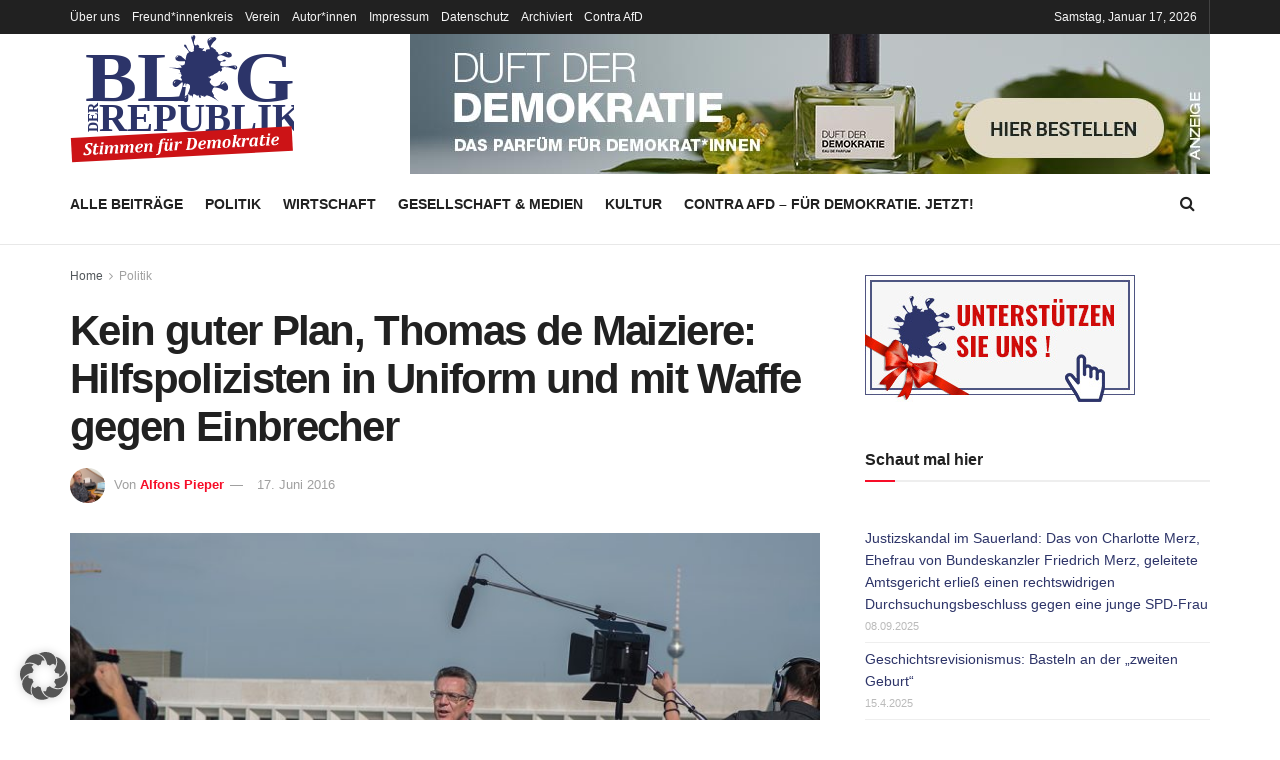

--- FILE ---
content_type: text/html; charset=UTF-8
request_url: https://www.blog-der-republik.de/kein-guter-plan-thomas-de-maiziere-hilfspolizisten-in-uniform-und-mit-waffe-gegen-einbrecher/
body_size: 38243
content:
<!doctype html> <!--[if lt IE 7]><html class="no-js lt-ie9 lt-ie8 lt-ie7" dir="ltr" lang="de" prefix="og: https://ogp.me/ns#"> <![endif]--> <!--[if IE 7]><html class="no-js lt-ie9 lt-ie8" dir="ltr" lang="de" prefix="og: https://ogp.me/ns#"> <![endif]--> <!--[if IE 8]><html class="no-js lt-ie9" dir="ltr" lang="de" prefix="og: https://ogp.me/ns#"> <![endif]--> <!--[if IE 9]><html class="no-js lt-ie10" dir="ltr" lang="de" prefix="og: https://ogp.me/ns#"> <![endif]--> <!--[if gt IE 8]><!--><html class="no-js" dir="ltr" lang="de" prefix="og: https://ogp.me/ns#"> <!--<![endif]--><head><meta http-equiv="Content-Type" content="text/html; charset=UTF-8" /><meta name='viewport' content='width=device-width, initial-scale=1, user-scalable=yes' /><link rel="profile" href="http://gmpg.org/xfn/11" /><link rel="pingback" href="https://www.blog-der-republik.de/xmlrpc.php" /><title>Kein guter Plan, Thomas de Maiziere: Hilfspolizisten in Uniform und mit Waffe gegen Einbrecher | Blog der Republik</title><meta name="description" content="Der Ruf nach privaten Sicherheitsdiensten wurde in der Vergangenheit vor allem aus gut betuchten Wohnlagen laut, wenn wieder mal Einbrecher zugeschlagen und aus Wohnungen und Häuser die besten Wertsachen geklaut hatten." /><meta name="robots" content="max-image-preview:large" /><meta name="author" content="Alfons Pieper"/><meta name="google-site-verification" content="q8mGMX6pBQKfpUeYetkr_gG-czJ06VOOMoM0yqo5vYs" /><meta name="keywords" content="thomas de maiziere,hilfspolizisten,kampf gegen kriminalität,einbruchserien,gewaltmonopol,thomas de maizière" /><link rel="canonical" href="https://www.blog-der-republik.de/kein-guter-plan-thomas-de-maiziere-hilfspolizisten-in-uniform-und-mit-waffe-gegen-einbrecher/" /><meta name="generator" content="All in One SEO (AIOSEO) 4.9.2" /><meta property="og:locale" content="de_DE" /><meta property="og:site_name" content="Blog der Republik | Stimmen für Demokratie" /><meta property="og:type" content="article" /><meta property="og:title" content="Kein guter Plan, Thomas de Maiziere: Hilfspolizisten in Uniform und mit Waffe gegen Einbrecher | Blog der Republik" /><meta property="og:description" content="Der Ruf nach privaten Sicherheitsdiensten wurde in der Vergangenheit vor allem aus gut betuchten Wohnlagen laut, wenn wieder mal Einbrecher zugeschlagen und aus Wohnungen und Häuser die besten Wertsachen geklaut hatten." /><meta property="og:url" content="https://www.blog-der-republik.de/kein-guter-plan-thomas-de-maiziere-hilfspolizisten-in-uniform-und-mit-waffe-gegen-einbrecher/" /><meta property="article:published_time" content="2016-06-17T18:41:40+00:00" /><meta property="article:modified_time" content="2023-08-18T09:54:41+00:00" /><meta name="twitter:card" content="summary" /><meta name="twitter:title" content="Kein guter Plan, Thomas de Maiziere: Hilfspolizisten in Uniform und mit Waffe gegen Einbrecher | Blog der Republik" /><meta name="twitter:description" content="Der Ruf nach privaten Sicherheitsdiensten wurde in der Vergangenheit vor allem aus gut betuchten Wohnlagen laut, wenn wieder mal Einbrecher zugeschlagen und aus Wohnungen und Häuser die besten Wertsachen geklaut hatten." />  <script defer src="[data-uri]"></script> <script defer src="[data-uri]"></script><link rel="alternate" type="application/rss+xml" title="Blog der Republik &raquo; Feed" href="https://www.blog-der-republik.de/feed/" /><link rel="alternate" type="application/rss+xml" title="Blog der Republik &raquo; Kommentar-Feed" href="https://www.blog-der-republik.de/comments/feed/" /><link rel="alternate" type="application/rss+xml" title="Blog der Republik &raquo; Kein guter Plan, Thomas de Maiziere: Hilfspolizisten in Uniform und mit Waffe gegen Einbrecher-Kommentar-Feed" href="https://www.blog-der-republik.de/kein-guter-plan-thomas-de-maiziere-hilfspolizisten-in-uniform-und-mit-waffe-gegen-einbrecher/feed/" /><link rel="alternate" title="oEmbed (JSON)" type="application/json+oembed" href="https://www.blog-der-republik.de/wp-json/oembed/1.0/embed?url=https%3A%2F%2Fwww.blog-der-republik.de%2Fkein-guter-plan-thomas-de-maiziere-hilfspolizisten-in-uniform-und-mit-waffe-gegen-einbrecher%2F" /><link rel="alternate" title="oEmbed (XML)" type="text/xml+oembed" href="https://www.blog-der-republik.de/wp-json/oembed/1.0/embed?url=https%3A%2F%2Fwww.blog-der-republik.de%2Fkein-guter-plan-thomas-de-maiziere-hilfspolizisten-in-uniform-und-mit-waffe-gegen-einbrecher%2F&#038;format=xml" /><style id='wp-img-auto-sizes-contain-inline-css' type='text/css'>img:is([sizes=auto i],[sizes^="auto," i]){contain-intrinsic-size:3000px 1500px}
/*# sourceURL=wp-img-auto-sizes-contain-inline-css */</style><style id='wp-emoji-styles-inline-css' type='text/css'>img.wp-smiley, img.emoji {
		display: inline !important;
		border: none !important;
		box-shadow: none !important;
		height: 1em !important;
		width: 1em !important;
		margin: 0 0.07em !important;
		vertical-align: -0.1em !important;
		background: none !important;
		padding: 0 !important;
	}
/*# sourceURL=wp-emoji-styles-inline-css */</style><style id='wp-block-library-inline-css' type='text/css'>:root{--wp-block-synced-color:#7a00df;--wp-block-synced-color--rgb:122,0,223;--wp-bound-block-color:var(--wp-block-synced-color);--wp-editor-canvas-background:#ddd;--wp-admin-theme-color:#007cba;--wp-admin-theme-color--rgb:0,124,186;--wp-admin-theme-color-darker-10:#006ba1;--wp-admin-theme-color-darker-10--rgb:0,107,160.5;--wp-admin-theme-color-darker-20:#005a87;--wp-admin-theme-color-darker-20--rgb:0,90,135;--wp-admin-border-width-focus:2px}@media (min-resolution:192dpi){:root{--wp-admin-border-width-focus:1.5px}}.wp-element-button{cursor:pointer}:root .has-very-light-gray-background-color{background-color:#eee}:root .has-very-dark-gray-background-color{background-color:#313131}:root .has-very-light-gray-color{color:#eee}:root .has-very-dark-gray-color{color:#313131}:root .has-vivid-green-cyan-to-vivid-cyan-blue-gradient-background{background:linear-gradient(135deg,#00d084,#0693e3)}:root .has-purple-crush-gradient-background{background:linear-gradient(135deg,#34e2e4,#4721fb 50%,#ab1dfe)}:root .has-hazy-dawn-gradient-background{background:linear-gradient(135deg,#faaca8,#dad0ec)}:root .has-subdued-olive-gradient-background{background:linear-gradient(135deg,#fafae1,#67a671)}:root .has-atomic-cream-gradient-background{background:linear-gradient(135deg,#fdd79a,#004a59)}:root .has-nightshade-gradient-background{background:linear-gradient(135deg,#330968,#31cdcf)}:root .has-midnight-gradient-background{background:linear-gradient(135deg,#020381,#2874fc)}:root{--wp--preset--font-size--normal:16px;--wp--preset--font-size--huge:42px}.has-regular-font-size{font-size:1em}.has-larger-font-size{font-size:2.625em}.has-normal-font-size{font-size:var(--wp--preset--font-size--normal)}.has-huge-font-size{font-size:var(--wp--preset--font-size--huge)}.has-text-align-center{text-align:center}.has-text-align-left{text-align:left}.has-text-align-right{text-align:right}.has-fit-text{white-space:nowrap!important}#end-resizable-editor-section{display:none}.aligncenter{clear:both}.items-justified-left{justify-content:flex-start}.items-justified-center{justify-content:center}.items-justified-right{justify-content:flex-end}.items-justified-space-between{justify-content:space-between}.screen-reader-text{border:0;clip-path:inset(50%);height:1px;margin:-1px;overflow:hidden;padding:0;position:absolute;width:1px;word-wrap:normal!important}.screen-reader-text:focus{background-color:#ddd;clip-path:none;color:#444;display:block;font-size:1em;height:auto;left:5px;line-height:normal;padding:15px 23px 14px;text-decoration:none;top:5px;width:auto;z-index:100000}html :where(.has-border-color){border-style:solid}html :where([style*=border-top-color]){border-top-style:solid}html :where([style*=border-right-color]){border-right-style:solid}html :where([style*=border-bottom-color]){border-bottom-style:solid}html :where([style*=border-left-color]){border-left-style:solid}html :where([style*=border-width]){border-style:solid}html :where([style*=border-top-width]){border-top-style:solid}html :where([style*=border-right-width]){border-right-style:solid}html :where([style*=border-bottom-width]){border-bottom-style:solid}html :where([style*=border-left-width]){border-left-style:solid}html :where(img[class*=wp-image-]){height:auto;max-width:100%}:where(figure){margin:0 0 1em}html :where(.is-position-sticky){--wp-admin--admin-bar--position-offset:var(--wp-admin--admin-bar--height,0px)}@media screen and (max-width:600px){html :where(.is-position-sticky){--wp-admin--admin-bar--position-offset:0px}}

/*# sourceURL=wp-block-library-inline-css */</style><style id='wp-block-heading-inline-css' type='text/css'>h1:where(.wp-block-heading).has-background,h2:where(.wp-block-heading).has-background,h3:where(.wp-block-heading).has-background,h4:where(.wp-block-heading).has-background,h5:where(.wp-block-heading).has-background,h6:where(.wp-block-heading).has-background{padding:1.25em 2.375em}h1.has-text-align-left[style*=writing-mode]:where([style*=vertical-lr]),h1.has-text-align-right[style*=writing-mode]:where([style*=vertical-rl]),h2.has-text-align-left[style*=writing-mode]:where([style*=vertical-lr]),h2.has-text-align-right[style*=writing-mode]:where([style*=vertical-rl]),h3.has-text-align-left[style*=writing-mode]:where([style*=vertical-lr]),h3.has-text-align-right[style*=writing-mode]:where([style*=vertical-rl]),h4.has-text-align-left[style*=writing-mode]:where([style*=vertical-lr]),h4.has-text-align-right[style*=writing-mode]:where([style*=vertical-rl]),h5.has-text-align-left[style*=writing-mode]:where([style*=vertical-lr]),h5.has-text-align-right[style*=writing-mode]:where([style*=vertical-rl]),h6.has-text-align-left[style*=writing-mode]:where([style*=vertical-lr]),h6.has-text-align-right[style*=writing-mode]:where([style*=vertical-rl]){rotate:180deg}
/*# sourceURL=https://www.blog-der-republik.de/wp-includes/blocks/heading/style.min.css */</style><style id='wp-block-group-inline-css' type='text/css'>.wp-block-group{box-sizing:border-box}:where(.wp-block-group.wp-block-group-is-layout-constrained){position:relative}
/*# sourceURL=https://www.blog-der-republik.de/wp-includes/blocks/group/style.min.css */</style><style id='global-styles-inline-css' type='text/css'>:root{--wp--preset--aspect-ratio--square: 1;--wp--preset--aspect-ratio--4-3: 4/3;--wp--preset--aspect-ratio--3-4: 3/4;--wp--preset--aspect-ratio--3-2: 3/2;--wp--preset--aspect-ratio--2-3: 2/3;--wp--preset--aspect-ratio--16-9: 16/9;--wp--preset--aspect-ratio--9-16: 9/16;--wp--preset--color--black: #000000;--wp--preset--color--cyan-bluish-gray: #abb8c3;--wp--preset--color--white: #ffffff;--wp--preset--color--pale-pink: #f78da7;--wp--preset--color--vivid-red: #cf2e2e;--wp--preset--color--luminous-vivid-orange: #ff6900;--wp--preset--color--luminous-vivid-amber: #fcb900;--wp--preset--color--light-green-cyan: #7bdcb5;--wp--preset--color--vivid-green-cyan: #00d084;--wp--preset--color--pale-cyan-blue: #8ed1fc;--wp--preset--color--vivid-cyan-blue: #0693e3;--wp--preset--color--vivid-purple: #9b51e0;--wp--preset--gradient--vivid-cyan-blue-to-vivid-purple: linear-gradient(135deg,rgb(6,147,227) 0%,rgb(155,81,224) 100%);--wp--preset--gradient--light-green-cyan-to-vivid-green-cyan: linear-gradient(135deg,rgb(122,220,180) 0%,rgb(0,208,130) 100%);--wp--preset--gradient--luminous-vivid-amber-to-luminous-vivid-orange: linear-gradient(135deg,rgb(252,185,0) 0%,rgb(255,105,0) 100%);--wp--preset--gradient--luminous-vivid-orange-to-vivid-red: linear-gradient(135deg,rgb(255,105,0) 0%,rgb(207,46,46) 100%);--wp--preset--gradient--very-light-gray-to-cyan-bluish-gray: linear-gradient(135deg,rgb(238,238,238) 0%,rgb(169,184,195) 100%);--wp--preset--gradient--cool-to-warm-spectrum: linear-gradient(135deg,rgb(74,234,220) 0%,rgb(151,120,209) 20%,rgb(207,42,186) 40%,rgb(238,44,130) 60%,rgb(251,105,98) 80%,rgb(254,248,76) 100%);--wp--preset--gradient--blush-light-purple: linear-gradient(135deg,rgb(255,206,236) 0%,rgb(152,150,240) 100%);--wp--preset--gradient--blush-bordeaux: linear-gradient(135deg,rgb(254,205,165) 0%,rgb(254,45,45) 50%,rgb(107,0,62) 100%);--wp--preset--gradient--luminous-dusk: linear-gradient(135deg,rgb(255,203,112) 0%,rgb(199,81,192) 50%,rgb(65,88,208) 100%);--wp--preset--gradient--pale-ocean: linear-gradient(135deg,rgb(255,245,203) 0%,rgb(182,227,212) 50%,rgb(51,167,181) 100%);--wp--preset--gradient--electric-grass: linear-gradient(135deg,rgb(202,248,128) 0%,rgb(113,206,126) 100%);--wp--preset--gradient--midnight: linear-gradient(135deg,rgb(2,3,129) 0%,rgb(40,116,252) 100%);--wp--preset--font-size--small: 13px;--wp--preset--font-size--medium: 20px;--wp--preset--font-size--large: 36px;--wp--preset--font-size--x-large: 42px;--wp--preset--spacing--20: 0.44rem;--wp--preset--spacing--30: 0.67rem;--wp--preset--spacing--40: 1rem;--wp--preset--spacing--50: 1.5rem;--wp--preset--spacing--60: 2.25rem;--wp--preset--spacing--70: 3.38rem;--wp--preset--spacing--80: 5.06rem;--wp--preset--shadow--natural: 6px 6px 9px rgba(0, 0, 0, 0.2);--wp--preset--shadow--deep: 12px 12px 50px rgba(0, 0, 0, 0.4);--wp--preset--shadow--sharp: 6px 6px 0px rgba(0, 0, 0, 0.2);--wp--preset--shadow--outlined: 6px 6px 0px -3px rgb(255, 255, 255), 6px 6px rgb(0, 0, 0);--wp--preset--shadow--crisp: 6px 6px 0px rgb(0, 0, 0);}:where(.is-layout-flex){gap: 0.5em;}:where(.is-layout-grid){gap: 0.5em;}body .is-layout-flex{display: flex;}.is-layout-flex{flex-wrap: wrap;align-items: center;}.is-layout-flex > :is(*, div){margin: 0;}body .is-layout-grid{display: grid;}.is-layout-grid > :is(*, div){margin: 0;}:where(.wp-block-columns.is-layout-flex){gap: 2em;}:where(.wp-block-columns.is-layout-grid){gap: 2em;}:where(.wp-block-post-template.is-layout-flex){gap: 1.25em;}:where(.wp-block-post-template.is-layout-grid){gap: 1.25em;}.has-black-color{color: var(--wp--preset--color--black) !important;}.has-cyan-bluish-gray-color{color: var(--wp--preset--color--cyan-bluish-gray) !important;}.has-white-color{color: var(--wp--preset--color--white) !important;}.has-pale-pink-color{color: var(--wp--preset--color--pale-pink) !important;}.has-vivid-red-color{color: var(--wp--preset--color--vivid-red) !important;}.has-luminous-vivid-orange-color{color: var(--wp--preset--color--luminous-vivid-orange) !important;}.has-luminous-vivid-amber-color{color: var(--wp--preset--color--luminous-vivid-amber) !important;}.has-light-green-cyan-color{color: var(--wp--preset--color--light-green-cyan) !important;}.has-vivid-green-cyan-color{color: var(--wp--preset--color--vivid-green-cyan) !important;}.has-pale-cyan-blue-color{color: var(--wp--preset--color--pale-cyan-blue) !important;}.has-vivid-cyan-blue-color{color: var(--wp--preset--color--vivid-cyan-blue) !important;}.has-vivid-purple-color{color: var(--wp--preset--color--vivid-purple) !important;}.has-black-background-color{background-color: var(--wp--preset--color--black) !important;}.has-cyan-bluish-gray-background-color{background-color: var(--wp--preset--color--cyan-bluish-gray) !important;}.has-white-background-color{background-color: var(--wp--preset--color--white) !important;}.has-pale-pink-background-color{background-color: var(--wp--preset--color--pale-pink) !important;}.has-vivid-red-background-color{background-color: var(--wp--preset--color--vivid-red) !important;}.has-luminous-vivid-orange-background-color{background-color: var(--wp--preset--color--luminous-vivid-orange) !important;}.has-luminous-vivid-amber-background-color{background-color: var(--wp--preset--color--luminous-vivid-amber) !important;}.has-light-green-cyan-background-color{background-color: var(--wp--preset--color--light-green-cyan) !important;}.has-vivid-green-cyan-background-color{background-color: var(--wp--preset--color--vivid-green-cyan) !important;}.has-pale-cyan-blue-background-color{background-color: var(--wp--preset--color--pale-cyan-blue) !important;}.has-vivid-cyan-blue-background-color{background-color: var(--wp--preset--color--vivid-cyan-blue) !important;}.has-vivid-purple-background-color{background-color: var(--wp--preset--color--vivid-purple) !important;}.has-black-border-color{border-color: var(--wp--preset--color--black) !important;}.has-cyan-bluish-gray-border-color{border-color: var(--wp--preset--color--cyan-bluish-gray) !important;}.has-white-border-color{border-color: var(--wp--preset--color--white) !important;}.has-pale-pink-border-color{border-color: var(--wp--preset--color--pale-pink) !important;}.has-vivid-red-border-color{border-color: var(--wp--preset--color--vivid-red) !important;}.has-luminous-vivid-orange-border-color{border-color: var(--wp--preset--color--luminous-vivid-orange) !important;}.has-luminous-vivid-amber-border-color{border-color: var(--wp--preset--color--luminous-vivid-amber) !important;}.has-light-green-cyan-border-color{border-color: var(--wp--preset--color--light-green-cyan) !important;}.has-vivid-green-cyan-border-color{border-color: var(--wp--preset--color--vivid-green-cyan) !important;}.has-pale-cyan-blue-border-color{border-color: var(--wp--preset--color--pale-cyan-blue) !important;}.has-vivid-cyan-blue-border-color{border-color: var(--wp--preset--color--vivid-cyan-blue) !important;}.has-vivid-purple-border-color{border-color: var(--wp--preset--color--vivid-purple) !important;}.has-vivid-cyan-blue-to-vivid-purple-gradient-background{background: var(--wp--preset--gradient--vivid-cyan-blue-to-vivid-purple) !important;}.has-light-green-cyan-to-vivid-green-cyan-gradient-background{background: var(--wp--preset--gradient--light-green-cyan-to-vivid-green-cyan) !important;}.has-luminous-vivid-amber-to-luminous-vivid-orange-gradient-background{background: var(--wp--preset--gradient--luminous-vivid-amber-to-luminous-vivid-orange) !important;}.has-luminous-vivid-orange-to-vivid-red-gradient-background{background: var(--wp--preset--gradient--luminous-vivid-orange-to-vivid-red) !important;}.has-very-light-gray-to-cyan-bluish-gray-gradient-background{background: var(--wp--preset--gradient--very-light-gray-to-cyan-bluish-gray) !important;}.has-cool-to-warm-spectrum-gradient-background{background: var(--wp--preset--gradient--cool-to-warm-spectrum) !important;}.has-blush-light-purple-gradient-background{background: var(--wp--preset--gradient--blush-light-purple) !important;}.has-blush-bordeaux-gradient-background{background: var(--wp--preset--gradient--blush-bordeaux) !important;}.has-luminous-dusk-gradient-background{background: var(--wp--preset--gradient--luminous-dusk) !important;}.has-pale-ocean-gradient-background{background: var(--wp--preset--gradient--pale-ocean) !important;}.has-electric-grass-gradient-background{background: var(--wp--preset--gradient--electric-grass) !important;}.has-midnight-gradient-background{background: var(--wp--preset--gradient--midnight) !important;}.has-small-font-size{font-size: var(--wp--preset--font-size--small) !important;}.has-medium-font-size{font-size: var(--wp--preset--font-size--medium) !important;}.has-large-font-size{font-size: var(--wp--preset--font-size--large) !important;}.has-x-large-font-size{font-size: var(--wp--preset--font-size--x-large) !important;}
/*# sourceURL=global-styles-inline-css */</style><style id='classic-theme-styles-inline-css' type='text/css'>/*! This file is auto-generated */
.wp-block-button__link{color:#fff;background-color:#32373c;border-radius:9999px;box-shadow:none;text-decoration:none;padding:calc(.667em + 2px) calc(1.333em + 2px);font-size:1.125em}.wp-block-file__button{background:#32373c;color:#fff;text-decoration:none}
/*# sourceURL=/wp-includes/css/classic-themes.min.css */</style><link rel='stylesheet' id='wp-components-css' href='https://www.blog-der-republik.de/wp-includes/css/dist/components/style.min.css?ver=858e27c3136443e608d5d0616d9cd194' type='text/css' media='all' /><link rel='stylesheet' id='wp-preferences-css' href='https://www.blog-der-republik.de/wp-includes/css/dist/preferences/style.min.css?ver=858e27c3136443e608d5d0616d9cd194' type='text/css' media='all' /><link rel='stylesheet' id='wp-block-editor-css' href='https://www.blog-der-republik.de/wp-includes/css/dist/block-editor/style.min.css?ver=858e27c3136443e608d5d0616d9cd194' type='text/css' media='all' /><link rel='stylesheet' id='popup-maker-block-library-style-css' href='https://www.blog-der-republik.de/wp-content/cache/autoptimize/css/autoptimize_single_9963176ef6137ecf4405a5ccd36aa797.css?ver=dbea705cfafe089d65f1' type='text/css' media='all' /><link rel='stylesheet' id='responsive-lightbox-swipebox-css' href='https://www.blog-der-republik.de/wp-content/plugins/responsive-lightbox/assets/swipebox/swipebox.min.css?ver=1.5.2' type='text/css' media='all' /><link rel='stylesheet' id='parent-stylesheet-css' href='https://www.blog-der-republik.de/wp-content/themes/jnews/style.css?ver=858e27c3136443e608d5d0616d9cd194' type='text/css' media='all' /><link rel='stylesheet' id='child-stylesheet-css' href='https://www.blog-der-republik.de/wp-content/cache/autoptimize/css/autoptimize_single_53de5379f7b14c048b211111199898b8.css?ver=858e27c3136443e608d5d0616d9cd194' type='text/css' media='all' /><link rel='stylesheet' id='js_composer_front-css' href='https://www.blog-der-republik.de/wp-content/plugins/js_composer/assets/css/js_composer.min.css?ver=8.5' type='text/css' media='all' /><link rel='stylesheet' id='borlabs-cookie-custom-css' href='https://www.blog-der-republik.de/wp-content/cache/autoptimize/css/autoptimize_single_453dc0862565daac96c503f2c3a3d258.css?ver=3.3.23-36' type='text/css' media='all' /><link rel='stylesheet' id='addtoany-css' href='https://www.blog-der-republik.de/wp-content/plugins/add-to-any/addtoany.min.css?ver=1.16' type='text/css' media='all' /><link rel='stylesheet' id='font-awesome-css' href='https://www.blog-der-republik.de/wp-content/themes/jnews/assets/fonts/font-awesome/font-awesome.min.css?ver=1.0.0' type='text/css' media='all' /><link rel='stylesheet' id='jnews-frontend-css' href='https://www.blog-der-republik.de/wp-content/themes/jnews/assets/dist/frontend.min.css?ver=1.0.0' type='text/css' media='all' /><link rel='stylesheet' id='jnews-js-composer-css' href='https://www.blog-der-republik.de/wp-content/cache/autoptimize/css/autoptimize_single_fc83441dd57e3efc19dde7715224aa04.css?ver=1.0.0' type='text/css' media='all' /><link rel='stylesheet' id='jnews-style-css' href='https://www.blog-der-republik.de/wp-content/cache/autoptimize/css/autoptimize_single_53de5379f7b14c048b211111199898b8.css?ver=1.0.0' type='text/css' media='all' /><link rel='stylesheet' id='jnews-darkmode-css' href='https://www.blog-der-republik.de/wp-content/cache/autoptimize/css/autoptimize_single_c8c57a0dce3f85eefaf2b683a5ed8483.css?ver=1.0.0' type='text/css' media='all' /><link rel='stylesheet' id='jnews-weather-style-css' href='https://www.blog-der-republik.de/wp-content/cache/autoptimize/css/autoptimize_single_be826c2173cc5f3b16217cf30b85c25e.css?ver=11.0.2' type='text/css' media='all' /> <script defer id="addtoany-core-js-before" src="[data-uri]"></script> <script type="text/javascript" defer src="https://static.addtoany.com/menu/page.js" id="addtoany-core-js"></script> <script type="text/javascript" src="https://www.blog-der-republik.de/wp-includes/js/jquery/jquery.min.js?ver=3.7.1" id="jquery-core-js"></script> <script defer type="text/javascript" src="https://www.blog-der-republik.de/wp-includes/js/jquery/jquery-migrate.min.js?ver=3.4.1" id="jquery-migrate-js"></script> <script type="text/javascript" defer src="https://www.blog-der-republik.de/wp-content/plugins/add-to-any/addtoany.min.js?ver=1.1" id="addtoany-jquery-js"></script> <script defer type="text/javascript" src="https://www.blog-der-republik.de/wp-content/plugins/responsive-lightbox/assets/swipebox/jquery.swipebox.min.js?ver=1.5.2" id="responsive-lightbox-swipebox-js"></script> <script defer type="text/javascript" src="https://www.blog-der-republik.de/wp-includes/js/underscore.min.js?ver=1.13.7" id="underscore-js"></script> <script defer type="text/javascript" src="https://www.blog-der-republik.de/wp-content/plugins/responsive-lightbox/assets/infinitescroll/infinite-scroll.pkgd.min.js?ver=4.0.1" id="responsive-lightbox-infinite-scroll-js"></script> <script defer id="responsive-lightbox-js-before" src="[data-uri]"></script> <script defer type="text/javascript" src="https://www.blog-der-republik.de/wp-content/cache/autoptimize/js/autoptimize_single_046339c403d5b7205ee8e0bf75c8271b.js?ver=2.5.5" id="responsive-lightbox-js"></script> <script defer data-no-optimize="1" data-no-minify="1" data-cfasync="false" type="text/javascript" src="https://www.blog-der-republik.de/wp-content/cache/autoptimize/js/autoptimize_single_1068d6dc816a1cf3c19cefb04e3181de.js?ver=3.3.23-51" id="borlabs-cookie-config-js"></script> <script defer data-no-optimize="1" data-no-minify="1" data-cfasync="false" type="text/javascript" src="https://www.blog-der-republik.de/wp-content/plugins/borlabs-cookie/assets/javascript/borlabs-cookie-prioritize.min.js?ver=3.3.23" id="borlabs-cookie-prioritize-js"></script> <script defer src="data:text/javascript;base64,"></script><link rel="https://api.w.org/" href="https://www.blog-der-republik.de/wp-json/" /><link rel="alternate" title="JSON" type="application/json" href="https://www.blog-der-republik.de/wp-json/wp/v2/posts/6372" /><link rel="EditURI" type="application/rsd+xml" title="RSD" href="https://www.blog-der-republik.de/xmlrpc.php?rsd" /><link rel='shortlink' href='https://www.blog-der-republik.de/?p=6372' /><meta name="cdp-version" content="1.5.0" /><style type="text/css" id="pf-main-css">@media screen {
					.printfriendly {
						z-index: 1000; display: flex; margin: 0px 0px 0px 0px
					}
					.printfriendly a, .printfriendly a:link, .printfriendly a:visited, .printfriendly a:hover, .printfriendly a:active {
						font-weight: 600;
						cursor: pointer;
						text-decoration: none;
						border: none;
						-webkit-box-shadow: none;
						-moz-box-shadow: none;
						box-shadow: none;
						outline:none;
						font-size: 14px !important;
						color: #3AAA11 !important;
					}
					.printfriendly.pf-alignleft {
						justify-content: start;
					}
					.printfriendly.pf-alignright {
						justify-content: end;
					}
					.printfriendly.pf-aligncenter {
						justify-content: center;
						
					}
				}

				.pf-button-img {
					border: none;
					-webkit-box-shadow: none;
					-moz-box-shadow: none;
					box-shadow: none;
					padding: 0;
					margin: 0;
					display: inline;
					vertical-align: middle;
				}

				img.pf-button-img + .pf-button-text {
					margin-left: 6px;
				}

				@media print {
					.printfriendly {
						display: none;
					}
				}</style><style type="text/css" id="pf-excerpt-styles">.pf-button.pf-button-excerpt {
              display: none;
           }</style> <script type="text/javascript">(function(url){
	if(/(?:Chrome\/26\.0\.1410\.63 Safari\/537\.31|WordfenceTestMonBot)/.test(navigator.userAgent)){ return; }
	var addEvent = function(evt, handler) {
		if (window.addEventListener) {
			document.addEventListener(evt, handler, false);
		} else if (window.attachEvent) {
			document.attachEvent('on' + evt, handler);
		}
	};
	var removeEvent = function(evt, handler) {
		if (window.removeEventListener) {
			document.removeEventListener(evt, handler, false);
		} else if (window.detachEvent) {
			document.detachEvent('on' + evt, handler);
		}
	};
	var evts = 'contextmenu dblclick drag dragend dragenter dragleave dragover dragstart drop keydown keypress keyup mousedown mousemove mouseout mouseover mouseup mousewheel scroll'.split(' ');
	var logHuman = function() {
		if (window.wfLogHumanRan) { return; }
		window.wfLogHumanRan = true;
		var wfscr = document.createElement('script');
		wfscr.type = 'text/javascript';
		wfscr.async = true;
		wfscr.src = url + '&r=' + Math.random();
		(document.getElementsByTagName('head')[0]||document.getElementsByTagName('body')[0]).appendChild(wfscr);
		for (var i = 0; i < evts.length; i++) {
			removeEvent(evts[i], logHuman);
		}
	};
	for (var i = 0; i < evts.length; i++) {
		addEvent(evts[i], logHuman);
	}
})('//www.blog-der-republik.de/?wordfence_lh=1&hid=F68C40FFCB00E5C2014E1CEE6E2D0544');</script><style type="text/css">.recentcomments a{display:inline !important;padding:0 !important;margin:0 !important;}</style><meta name="generator" content="Powered by WPBakery Page Builder - drag and drop page builder for WordPress."/> <script type='application/ld+json'>{"@context":"http:\/\/schema.org","@type":"Organization","@id":"https:\/\/www.blog-der-republik.de\/#organization","url":"https:\/\/www.blog-der-republik.de\/","name":"","logo":{"@type":"ImageObject","url":""},"sameAs":["https:\/\/twitter.com\/BlogderRepublik"]}</script> <script type='application/ld+json'>{"@context":"http:\/\/schema.org","@type":"WebSite","@id":"https:\/\/www.blog-der-republik.de\/#website","url":"https:\/\/www.blog-der-republik.de\/","name":"","potentialAction":{"@type":"SearchAction","target":"https:\/\/www.blog-der-republik.de\/?s={search_term_string}","query-input":"required name=search_term_string"}}</script> <link rel="icon" href="https://www.blog-der-republik.de/wp-content/uploads/2015/09/cropped-favicon-2-32x32.png" sizes="32x32" /><link rel="icon" href="https://www.blog-der-republik.de/wp-content/uploads/2015/09/cropped-favicon-2-192x192.png" sizes="192x192" /><link rel="apple-touch-icon" href="https://www.blog-der-republik.de/wp-content/uploads/2015/09/cropped-favicon-2-180x180.png" /><meta name="msapplication-TileImage" content="https://www.blog-der-republik.de/wp-content/uploads/2015/09/cropped-favicon-2-270x270.png" /><style id="jeg_dynamic_css" type="text/css" data-type="jeg_custom-css">.jeg_midbar { height : 130px; } .jeg_midbar .jeg_logo_img { max-height : 130px; } .jeg_header .socials_widget > a > i.fa:before { color : #ffffff; } .jeg_header .socials_widget.nobg > a > i > span.jeg-icon svg { fill : #ffffff; } .jeg_header .socials_widget.nobg > a > span.jeg-icon svg { fill : #ffffff; } .jeg_header .socials_widget > a > span.jeg-icon svg { fill : #ffffff; } .jeg_header .socials_widget > a > i > span.jeg-icon svg { fill : #ffffff; }</style><style type="text/css">.no_thumbnail .jeg_thumb,
					.thumbnail-container.no_thumbnail {
					    display: none !important;
					}
					.jeg_search_result .jeg_pl_xs_3.no_thumbnail .jeg_postblock_content,
					.jeg_sidefeed .jeg_pl_xs_3.no_thumbnail .jeg_postblock_content,
					.jeg_pl_sm.no_thumbnail .jeg_postblock_content {
					    margin-left: 0;
					}
					.jeg_postblock_11 .no_thumbnail .jeg_postblock_content,
					.jeg_postblock_12 .no_thumbnail .jeg_postblock_content,
					.jeg_postblock_12.jeg_col_3o3 .no_thumbnail .jeg_postblock_content  {
					    margin-top: 0;
					}
					.jeg_postblock_15 .jeg_pl_md_box.no_thumbnail .jeg_postblock_content,
					.jeg_postblock_19 .jeg_pl_md_box.no_thumbnail .jeg_postblock_content,
					.jeg_postblock_24 .jeg_pl_md_box.no_thumbnail .jeg_postblock_content,
					.jeg_sidefeed .jeg_pl_md_box .jeg_postblock_content {
					    position: relative;
					}
					.jeg_postblock_carousel_2 .no_thumbnail .jeg_post_title a,
					.jeg_postblock_carousel_2 .no_thumbnail .jeg_post_title a:hover,
					.jeg_postblock_carousel_2 .no_thumbnail .jeg_post_meta .fa {
					    color: #212121 !important;
					} 
					.jnews-dark-mode .jeg_postblock_carousel_2 .no_thumbnail .jeg_post_title a,
					.jnews-dark-mode .jeg_postblock_carousel_2 .no_thumbnail .jeg_post_title a:hover,
					.jnews-dark-mode .jeg_postblock_carousel_2 .no_thumbnail .jeg_post_meta .fa {
					    color: #fff !important;
					}</style><style type="text/css" id="wp-custom-css">.jeg_search_popup_expand .jeg_search_form, 
.jeg_nav_center .jeg_search_popup_expand .jeg_search_form:after, 
.jeg_nav_center .jeg_search_popup_expand .jeg_search_form:before{
  right: -10px !important;
    -webkit-transform: none !important; 
    transform: none !important;
}

.jeg_topbar .jeg_search_popup_expand:last-child .jeg_search_form{
  right: -10px !important;
}

.jeg_nav_center .jeg_search_popup_expand .jeg_search_form:after,
.jeg_nav_center .jeg_search_popup_expand .jeg_search_form:before{
  right: 10px !important;
}

ul.mediatips {
    margin: 0;
    padding: 0;
}

.mediatips li, .recentcomments {
    padding: 5px 0;
    border-bottom: solid 1px #eee;
}

.mediatips li span{
   display:block;
   color: #bbb;
   font-size: 11px;
}

.jeg_nav_item.jeg_search_wrapper.search_icon {
  margin: 15px;
}

hr{
  border-top: 3px solid #eee!important;
}

@media (max-width: 1200px) and (min-width: 1025px){
  .jeg_header_wrapper .jeg_menu_style_1 > li{
    padding-right: 11px !important;
  }
}

.heim_sidebar .vc_tta-tabs-list{
  margin: 0 !important;
}

.vc_tta.vc_tta-shape-rounded .vc_tta-tabs-container{
  margin: 0 !important;
}

.heim_sidebar .vc_tta-tabs-list .vc_tta-tab{
  width: 33.333333333%;
  border: none !important;
  margin: 0 !important;
}

.heim_sidebar .vc_tta-tabs-list .vc_tta-tab a {
  border: solid #eee !important;
  border-width: 1px 1px 2px !important;
  border-left: 0 !important;
  margin-bottom: 0;
  font-size: 13px;
  font-weight: 500;
  text-align: center;
  line-height: 28px !important;
  cursor: pointer;
  -webkit-transition: all .2s ease;
  -o-transition: all .2s ease;
  transition: all .2s ease;
  padding: 5px !important;
  border-radius: 0 !important;
  background-color: transparent !important;
}

@media (max-width: 991px){
  .heim_sidebar .vc_tta-tabs-list .vc_tta-tab a {
    font-size: 11px;
  }
}

.heim_sidebar .vc_tta-tabs-list .vc_tta-tab:first-child a{
  border-left: solid 1px #eee !important;
}

.heim_sidebar .vc_tta-tabs-list .vc_tta-tab.vc_active a{
  border-bottom-color: #f70d28 !important;
  color: #212121 !important;
}

.heim_sidebar .vc_tta-panels-container .vc_tta-panels{
  border: none !important;
  background-color: #fff !important;
}

.heim_sidebar .vc_tta-panels-container .vc_tta-panels .vc_tta-panel-body{
  padding-left: 0 !important;
  padding-right: 0 !important;
}

.heim_sidebar .vc_tta-panel-body .jeg_thumb{
  width: 30% !important;
  margin-right: 20px !important;
}

.heim_sidebar .thumbnail-container.animate-lazy>img{
    opacity: 1 !important;
}

.heim_sidebar .jeg_pl_md_2 .jeg_post_title, 
.heim_sidebar .jeg_pl_md_3 .jeg_post_title{
  font-size: 15px !important;
}

.jeg_footer .widget_categories>ul{   column-count: 2!important; -webkit-columns: 2!important; -moz-columns: 2!important; }</style><style type="text/css" data-type="vc_shortcodes-custom-css">.vc_custom_1511172076699{padding-top: 40px !important;padding-bottom: 30px !important;background-color: #000000 !important;}.vc_custom_1512030979094{padding-top: 20px !important;padding-bottom: 20px !important;background-color: #212121 !important;}.vc_custom_1748951582224{margin-bottom: 0px !important;}</style><noscript><style>.wpb_animate_when_almost_visible { opacity: 1; }</style></noscript><link rel='stylesheet' id='mailpoet_public-css' href='https://www.blog-der-republik.de/wp-content/cache/autoptimize/css/autoptimize_single_b1f0906e2cdb50419a039194586df550.css?ver=858e27c3136443e608d5d0616d9cd194' type='text/css' media='all' /></head><body class="wp-singular post-template-default single single-post postid-6372 single-format-standard wp-embed-responsive wp-theme-jnews wp-child-theme-JNewsChild jeg_toggle_light jeg_single_tpl_1 jnews jsc_normal wpb-js-composer js-comp-ver-8.5 vc_responsive"><div class="jeg_ad jeg_ad_top jnews_header_top_ads"><div class='ads-wrapper  '></div></div><div class="jeg_viewport"><div class="jeg_header_wrapper"><div class="jeg_header_instagram_wrapper"></div><div class="jeg_header normal"><div class="jeg_topbar jeg_container jeg_navbar_wrapper dark"><div class="container"><div class="jeg_nav_row"><div class="jeg_nav_col jeg_nav_left  jeg_nav_grow"><div class="item_wrap jeg_nav_alignleft"><div class="jeg_nav_item"><ul class="jeg_menu jeg_top_menu"><li id="menu-item-4166" class="menu-item menu-item-type-post_type menu-item-object-page menu-item-4166"><a href="https://www.blog-der-republik.de/ueber-uns/">Über uns</a></li><li id="menu-item-26011" class="menu-item menu-item-type-post_type menu-item-object-page menu-item-26011"><a href="https://www.blog-der-republik.de/freundinnen-und-freundeskreis/">Freund*innenkreis</a></li><li id="menu-item-13341" class="menu-item menu-item-type-post_type menu-item-object-page menu-item-13341"><a href="https://www.blog-der-republik.de/verein/">Verein</a></li><li id="menu-item-4169" class="menu-item menu-item-type-post_type menu-item-object-page menu-item-4169"><a href="https://www.blog-der-republik.de/autoren/">Autor*innen</a></li><li id="menu-item-4700" class="menu-item menu-item-type-post_type menu-item-object-page menu-item-4700"><a href="https://www.blog-der-republik.de/impressum/">Impressum</a></li><li id="menu-item-11780" class="menu-item menu-item-type-post_type menu-item-object-page menu-item-11780"><a href="https://www.blog-der-republik.de/datenschutzerklaerung/">Datenschutz</a></li><li id="menu-item-27280" class="menu-item menu-item-type-post_type menu-item-object-page menu-item-27280"><a href="https://www.blog-der-republik.de/archiviert/">Archiviert</a></li><li id="menu-item-29524" class="menu-item menu-item-type-post_type menu-item-object-page menu-item-29524"><a href="https://www.blog-der-republik.de/contra-afd/">Contra AfD</a></li></ul></div></div></div><div class="jeg_nav_col jeg_nav_center  jeg_nav_normal"><div class="item_wrap jeg_nav_aligncenter"></div></div><div class="jeg_nav_col jeg_nav_right  jeg_nav_normal"><div class="item_wrap jeg_nav_alignright"><div class="jeg_nav_item jeg_top_date"> Samstag, Januar 17, 2026</div><div
 class="jeg_nav_item socials_widget jeg_social_icon_block nobg"> <a href="https://twitter.com/BlogderRepublik" target='_blank' rel='external noopener nofollow'  aria-label="Find us on Twitter" class="jeg_twitter"><i class="fa fa-twitter"><span class="jeg-icon icon-twitter"><svg xmlns="http://www.w3.org/2000/svg" height="1em" viewBox="0 0 512 512"><path d="M389.2 48h70.6L305.6 224.2 487 464H345L233.7 318.6 106.5 464H35.8L200.7 275.5 26.8 48H172.4L272.9 180.9 389.2 48zM364.4 421.8h39.1L151.1 88h-42L364.4 421.8z"/></svg></span></i> </a></div></div></div></div></div></div><div class="jeg_midbar jeg_container jeg_navbar_wrapper normal"><div class="container"><div class="jeg_nav_row"><div class="jeg_nav_col jeg_nav_left jeg_nav_normal"><div class="item_wrap jeg_nav_alignleft"><div class="jeg_nav_item jeg_logo jeg_desktop_logo"><div class="site-title"> <a href="https://www.blog-der-republik.de/" aria-label="Visit Homepage" style="padding: 0 0 0 0;"> <img class='jeg_logo_img' src="https://www.blog-der-republik.de/wp-content/uploads/2025/04/bdr_2025_logo_blau.svg"  alt="Blog der Republik"data-light-src="https://www.blog-der-republik.de/wp-content/uploads/2025/04/bdr_2025_logo_blau.svg" data-light-srcset="https://www.blog-der-republik.de/wp-content/uploads/2025/04/bdr_2025_logo_blau.svg 1x,  2x" data-dark-src="https://www.blog-der-republik.de/wp-content/uploads/2025/04/bdr_2025_logo_weiss-rot.svg" data-dark-srcset="https://www.blog-der-republik.de/wp-content/uploads/2025/04/bdr_2025_logo_weiss-rot.svg 1x,  2x"width="" height=""> </a></div></div></div></div><div class="jeg_nav_col jeg_nav_center jeg_nav_normal"><div class="item_wrap jeg_nav_aligncenter"></div></div><div class="jeg_nav_col jeg_nav_right jeg_nav_grow"><div class="item_wrap jeg_nav_alignright"><div class="jeg_nav_item jeg_ad jeg_ad_top jnews_header_ads"><div class='ads-wrapper  '><div class='ads_code'><div id="werbebanner-top"> <a href="https://www.duft-der-demokratie.de/shop/" target="_blank"><img src="/wp-content/uploads/2024/07/duft-der-demokratie_800x120_3.jpg" class="img-responsive advlong pull-right" alt="Advertising"> </a></div></div></div></div></div></div></div></div></div><div class="jeg_bottombar jeg_navbar jeg_container jeg_navbar_wrapper jeg_navbar_normal jeg_navbar_normal"><div class="container"><div class="jeg_nav_row"><div class="jeg_nav_col jeg_nav_left jeg_nav_grow"><div class="item_wrap jeg_nav_alignleft"><div class="jeg_nav_item jeg_main_menu_wrapper"><div class="jeg_mainmenu_wrap"><ul class="jeg_menu jeg_main_menu jeg_menu_style_1" data-animation="animate"><li id="menu-item-27651" class="menu-item menu-item-type-post_type menu-item-object-page menu-item-27651 bgnav" data-item-row="default" ><a href="https://www.blog-der-republik.de/alle-beitraege/">Alle Beiträge</a></li><li id="menu-item-492" class="menu-item menu-item-type-taxonomy menu-item-object-category current-post-ancestor current-menu-parent current-post-parent menu-item-492 bgnav" data-item-row="default" ><a title="Politik" href="https://www.blog-der-republik.de/category/politik/">Politik</a></li><li id="menu-item-495" class="menu-item menu-item-type-taxonomy menu-item-object-category menu-item-495 bgnav" data-item-row="default" ><a title="Wirtschaft" href="https://www.blog-der-republik.de/category/wirtschaft/">Wirtschaft</a></li><li id="menu-item-490" class="menu-item menu-item-type-taxonomy menu-item-object-category menu-item-490 bgnav" data-item-row="default" ><a title="Gesellschaft" href="https://www.blog-der-republik.de/category/gesellschaft/">Gesellschaft &amp; Medien</a></li><li id="menu-item-491" class="menu-item menu-item-type-taxonomy menu-item-object-category menu-item-491 bgnav" data-item-row="default" ><a title="Kultur und Medien" href="https://www.blog-der-republik.de/category/kultur/">Kultur</a></li><li id="menu-item-1540" class="menu-item menu-item-type-taxonomy menu-item-object-category menu-item-1540 bgnav" data-item-row="default" ><a href="https://www.blog-der-republik.de/category/contra_afd/">Contra AfD &#8211; Für Demokratie. Jetzt!</a></li></ul></div></div></div></div><div class="jeg_nav_col jeg_nav_center jeg_nav_normal"><div class="item_wrap jeg_nav_aligncenter"></div></div><div class="jeg_nav_col jeg_nav_right jeg_nav_normal"><div class="item_wrap jeg_nav_alignright"><div class="jeg_nav_item jeg_search_wrapper search_icon jeg_search_popup_expand"> <a href="#" class="jeg_search_toggle" aria-label="Search Button"><i class="fa fa-search"></i></a><form action="https://www.blog-der-republik.de/" method="get" class="jeg_search_form" target="_top"> <input name="s" class="jeg_search_input" placeholder="Suchen" type="text" value="" autocomplete="off"> <button aria-label="Search Button" type="submit" class="jeg_search_button btn"><i class="fa fa-search"></i></button></form><div class="jeg_search_result jeg_search_hide with_result"><div class="search-result-wrapper"></div><div class="search-link search-noresult"> Kein Ergebnis</div><div class="search-link search-all-button"> <i class="fa fa-search"></i> Alle Ergebnisse anzeigen</div></div></div></div></div></div></div></div></div></div><div class="jeg_header_sticky"><div class="sticky_blankspace"></div><div class="jeg_header normal"><div class="jeg_container"><div data-mode="scroll" class="jeg_stickybar jeg_navbar jeg_navbar_wrapper jeg_navbar_normal jeg_navbar_normal"><div class="container"><div class="jeg_nav_row"><div class="jeg_nav_col jeg_nav_left jeg_nav_grow"><div class="item_wrap jeg_nav_alignleft"><div class="jeg_nav_item jeg_main_menu_wrapper"><div class="jeg_mainmenu_wrap"><ul class="jeg_menu jeg_main_menu jeg_menu_style_1" data-animation="animate"><li id="menu-item-27651" class="menu-item menu-item-type-post_type menu-item-object-page menu-item-27651 bgnav" data-item-row="default" ><a href="https://www.blog-der-republik.de/alle-beitraege/">Alle Beiträge</a></li><li id="menu-item-492" class="menu-item menu-item-type-taxonomy menu-item-object-category current-post-ancestor current-menu-parent current-post-parent menu-item-492 bgnav" data-item-row="default" ><a title="Politik" href="https://www.blog-der-republik.de/category/politik/">Politik</a></li><li id="menu-item-495" class="menu-item menu-item-type-taxonomy menu-item-object-category menu-item-495 bgnav" data-item-row="default" ><a title="Wirtschaft" href="https://www.blog-der-republik.de/category/wirtschaft/">Wirtschaft</a></li><li id="menu-item-490" class="menu-item menu-item-type-taxonomy menu-item-object-category menu-item-490 bgnav" data-item-row="default" ><a title="Gesellschaft" href="https://www.blog-der-republik.de/category/gesellschaft/">Gesellschaft &amp; Medien</a></li><li id="menu-item-491" class="menu-item menu-item-type-taxonomy menu-item-object-category menu-item-491 bgnav" data-item-row="default" ><a title="Kultur und Medien" href="https://www.blog-der-republik.de/category/kultur/">Kultur</a></li><li id="menu-item-1540" class="menu-item menu-item-type-taxonomy menu-item-object-category menu-item-1540 bgnav" data-item-row="default" ><a href="https://www.blog-der-republik.de/category/contra_afd/">Contra AfD &#8211; Für Demokratie. Jetzt!</a></li></ul></div></div></div></div><div class="jeg_nav_col jeg_nav_center jeg_nav_normal"><div class="item_wrap jeg_nav_aligncenter"></div></div><div class="jeg_nav_col jeg_nav_right jeg_nav_normal"><div class="item_wrap jeg_nav_alignright"><div class="jeg_nav_item jeg_search_wrapper search_icon jeg_search_popup_expand"> <a href="#" class="jeg_search_toggle" aria-label="Search Button"><i class="fa fa-search"></i></a><form action="https://www.blog-der-republik.de/" method="get" class="jeg_search_form" target="_top"> <input name="s" class="jeg_search_input" placeholder="Suchen" type="text" value="" autocomplete="off"> <button aria-label="Search Button" type="submit" class="jeg_search_button btn"><i class="fa fa-search"></i></button></form><div class="jeg_search_result jeg_search_hide with_result"><div class="search-result-wrapper"></div><div class="search-link search-noresult"> Kein Ergebnis</div><div class="search-link search-all-button"> <i class="fa fa-search"></i> Alle Ergebnisse anzeigen</div></div></div></div></div></div></div></div></div></div></div><div class="jeg_navbar_mobile_wrapper"><div class="jeg_navbar_mobile" data-mode="scroll"><div class="jeg_mobile_bottombar jeg_mobile_midbar jeg_container dark"><div class="container"><div class="jeg_nav_row"><div class="jeg_nav_col jeg_nav_left jeg_nav_normal"><div class="item_wrap jeg_nav_alignleft"><div class="jeg_nav_item"> <a href="#" aria-label="Show Menu" class="toggle_btn jeg_mobile_toggle"><i class="fa fa-bars"></i></a></div></div></div><div class="jeg_nav_col jeg_nav_center jeg_nav_grow"><div class="item_wrap jeg_nav_aligncenter"><div class="jeg_nav_item jeg_mobile_logo"><div class="site-title"> <a href="https://www.blog-der-republik.de/" aria-label="Visit Homepage"> <img class='jeg_logo_img' src="https://www.blog-der-republik.de/wp-content/uploads/2025/04/bdr_2025_logo_weiss-rot.svg" srcset="https://www.blog-der-republik.de/wp-content/uploads/2025/04/bdr_2025_logo_weiss-rot.svg 1x, https://www.blog-der-republik.de/wp-content/uploads/2025/04/bdr_2025_logo_weiss-rot.svg 2x" alt="Blog der Republik"data-light-src="https://www.blog-der-republik.de/wp-content/uploads/2025/04/bdr_2025_logo_weiss-rot.svg" data-light-srcset="https://www.blog-der-republik.de/wp-content/uploads/2025/04/bdr_2025_logo_weiss-rot.svg 1x, https://www.blog-der-republik.de/wp-content/uploads/2025/04/bdr_2025_logo_weiss-rot.svg 2x" data-dark-src="https://www.blog-der-republik.de/wp-content/uploads/2025/04/bdr_2025_logo_weiss-rot.svg" data-dark-srcset="https://www.blog-der-republik.de/wp-content/uploads/2025/04/bdr_2025_logo_weiss-rot.svg 1x, https://www.blog-der-republik.de/wp-content/uploads/2025/04/bdr_2025_logo_weiss-rot.svg 2x"width="" height=""> </a></div></div></div></div><div class="jeg_nav_col jeg_nav_right jeg_nav_normal"><div class="item_wrap jeg_nav_alignright"><div class="jeg_nav_item jeg_search_wrapper jeg_search_popup_expand"> <a href="#" aria-label="Search Button" class="jeg_search_toggle"><i class="fa fa-search"></i></a><form action="https://www.blog-der-republik.de/" method="get" class="jeg_search_form" target="_top"> <input name="s" class="jeg_search_input" placeholder="Suchen" type="text" value="" autocomplete="off"> <button aria-label="Search Button" type="submit" class="jeg_search_button btn"><i class="fa fa-search"></i></button></form><div class="jeg_search_result jeg_search_hide with_result"><div class="search-result-wrapper"></div><div class="search-link search-noresult"> Kein Ergebnis</div><div class="search-link search-all-button"> <i class="fa fa-search"></i> Alle Ergebnisse anzeigen</div></div></div></div></div></div></div></div></div><div class="sticky_blankspace" style="height: 60px;"></div></div><div class="jeg_ad jeg_ad_top jnews_header_bottom_ads"><div class='ads-wrapper  '></div></div><div class="post-wrapper"><div class="post-wrap" ><div class="jeg_main "><div class="jeg_container"><div class="jeg_content jeg_singlepage debug-1"><div class="container"><div class="jeg_ad jeg_article jnews_article_top_ads"></div><div class="row"><div class="jeg_main_content col-md-8"><div class="jeg_inner_content"><div class="jeg_breadcrumbs jeg_breadcrumb_container"><div id="breadcrumbs"><span class=""> <a href="https://www.blog-der-republik.de">Home</a> </span><i class="fa fa-angle-right"></i><span class="breadcrumb_last_link"> <a href="https://www.blog-der-republik.de/category/politik/">Politik</a> </span></div></div><div class="entry-header"><h1 class="jeg_post_title">Kein guter Plan, Thomas de Maiziere: Hilfspolizisten in Uniform und mit Waffe gegen Einbrecher</h1><div class="jeg_meta_container"><div class="jeg_post_meta jeg_post_meta_1"><div class="meta_left"><div class="jeg_meta_author"> <img alt='Alfons Pieper' src='https://www.blog-der-republik.de/wp-content/uploads/2015/09/Alfons_pieper-150x150.jpg' srcset='https://www.blog-der-republik.de/wp-content/uploads/2015/09/Alfons_pieper-150x150.jpg 2x' class='avatar avatar-80 photo' height='80' width='80' /> <span class="meta_text">Von</span> <a href="https://www.blog-der-republik.de/author/alfons-pieper/">Alfons Pieper</a></div><div class="jeg_meta_date"> <a href="https://www.blog-der-republik.de/kein-guter-plan-thomas-de-maiziere-hilfspolizisten-in-uniform-und-mit-waffe-gegen-einbrecher/">17. Juni 2016</a></div></div><div class="meta_right"></div></div></div></div><div  class="jeg_featured featured_image "><a href="https://www.blog-der-republik.de/wp-content/uploads/2016/06/DeMa_HRP8186-1160x773.jpg"><div class="thumbnail-container animate-lazy" style="padding-bottom:66.607%"><img width="563" height="375" src="https://www.blog-der-republik.de/wp-content/themes/jnews/assets/img/jeg-empty.png" class="attachment-jnews-750x375 size-jnews-750x375 lazyload wp-post-image" alt="Thomas de Maiziere" decoding="async" fetchpriority="high" sizes="(max-width: 563px) 100vw, 563px" data-src="https://www.blog-der-republik.de/wp-content/uploads/2016/06/DeMa_HRP8186.jpg" data-srcset="https://www.blog-der-republik.de/wp-content/uploads/2016/06/DeMa_HRP8186.jpg 1200w, https://www.blog-der-republik.de/wp-content/uploads/2016/06/DeMa_HRP8186-300x200.jpg 300w, https://www.blog-der-republik.de/wp-content/uploads/2016/06/DeMa_HRP8186-768x512.jpg 768w, https://www.blog-der-republik.de/wp-content/uploads/2016/06/DeMa_HRP8186-1024x683.jpg 1024w, https://www.blog-der-republik.de/wp-content/uploads/2016/06/DeMa_HRP8186-600x400.jpg 600w, https://www.blog-der-republik.de/wp-content/uploads/2016/06/DeMa_HRP8186-1160x773.jpg 1160w" data-sizes="auto" data-expand="700" /></div></a></div><div class="jeg_ad jeg_article jnews_content_top_ads "><div class='ads-wrapper  '></div></div><div class="entry-content no-share"><div class="jeg_share_button share-float jeg_sticky_share clearfix share-monocrhome"></div><div class="content-inner "><p>Der Ruf nach privaten Sicherheitsdiensten wurde in der Vergangenheit vor allem aus gut betuchten Wohnlagen laut, wenn wieder mal Einbrecher zugeschlagen und aus Wohnungen und Häuser die besten Wertsachen geklaut hatten. Und in einigen renommierten Wohnvierteln von Städten haben sich Vermögende entsprechend abgesichert, da patrouillieren private Sicherheitsdienste, schauen nach, beobachten die Szene am Tag und teils auch in der Nacht. Dass dies kein durchgängiges Konzept gegen den um sich greifenden Massen-Diebstahl ist, muss nicht länger erörtert werden. Das leisten sich ein paar Reiche in bester Wohnlage. Es wäre besser auch für die Stimmung im Lande und gegen alle Neider in der Republik, wenn die Innenminister-und am Ende natürlich die Finanzminister- endlich wieder mehr Polizisten einstellen und diese, falls nötig, auch besser ausbilden lassen würden, um dem Bürger die zunehmende Unsicherheit zu nehmen. Sicherheit muss ein Allgemeingut sein und bleiben, es darf nicht vom Geldbeutel der jeweiligen Bewohner einer Straße oder eines Viertels abhängig sein.</p><p>Aber Hilfspolizisten gegen Einbrecher einzusetzen und im Schnelldurchgang ausgebildete Patrouillen in Uniform und mit der Waffe in Wohngebiete zu schicken, das ist der falsche Weg. Man stelle sich nur mal den Ernstfall vor, wenn ein solcher Hilfssheriff-Pardon!- meint, zur Waffe greifen zu müssen und dann auch abdrückt, zu früh, wie sich später herausstellt, weil er in der Kurzausbildung nicht gelernt hat, die Lage in Ruhe zu beobachten und zu erfassen, weil er nicht gelernt hat, abzuwägen und abzuwarten. Die folgende<br /> Diskussion über Hilfspolizisten möchte ich weder dem Minister und auch nicht den Polizisten wünschen.</p><p><strong>Gewaltmonopol muss beim Staat bleiben</strong></p><p>Wenn der Minister glaubt, etwas tun zu müssen und gleichzeitig meint, er müsse sparen, dann macht er hier einen entscheidenden Fehler. Das Gewaltmonopol, Thomas de Maiziere, muss beim Staat bleiben. Diese in falsche Hände zu geben, an Personen, die auch qua Amt nicht über die notwendige Kompetenz verfügen, das könnte tödliche Folgen haben. Das wäre Sparen am falschen Ende. Es ist gut und richtig, dass die SPD diesen nicht durchdachten Plan des für die Sicherheit zuständigen Ministers abgelehnt hat.<br /> Es stimmt ja, dass die Zunahme von Einbrüchen drastische Ausmaße angenommen hat, man muss nur den täglichen Polizeibericht lesen, um sich ein Bild davon zu machen. 167000 versuchte und vollendete Einbrüche verzeichnet die Polizeistatistik für das letzte Jahr. Reisende Täterbanden aus dem Ausland kommen über die grüne Grenze, schlagen zu und rasen wieder davon. Nur in 15 vh der Fälle konnte die Polizei einen Verdächtigten benennen.</p><p><strong>Wachsende Unsicherheit der Bürger</strong></p><p>Dass dies mehr und Bürgerinnen und Bürger verunsichert, verwundert nicht. Hier ist Politik schon länger gefordert, mehr zu tun, um den Menschen das mulmige Gefühl von Unsicherheit zu nehmen. Wer es schon mal erlebt hat, wie es sich anfühlt, in die eigene Wohnung zu kommen, in der finstere Gestalten gerade alle durchwühlt und wertvollste Sachen haben mitgehen lassen, der weiß, wie wichtig es ist, sich zu Hause sicher zu fühlen. Mein Haus ist meine Burg, wenn das nicht mehr stimmt, fühlt man sich fremd in den eigenen vier Wänden, dann ist die Intimität dahin.</p><p>Sicherungen für Türen und Fenster, um den Dieben ihr Handwerk zu erschweren, das ist der eine Weg, der mit öffentlichen Mitteln gefördert werden muss, auch Mietobjekte müssen hier einbezogen werden wie Altbauten. Es geht nicht darum, alles zu verrammeln, aber mehr Einbruchsschutz lohnt sich. Dass das BKA und Europol hier zugezogen werden, um die Wege der Täter zu analysieren, erscheint selbstverständlich, dass die Länder und alle anderen Beteiligten die jeweiligen Erkenntnisse über die Einbrecher austauschen, ist zwingend. Die Zusammenarbeit der Bundesländer darf nicht auf ein paar beschränkt bleiben, hier müssen alle Länder mitmachen.</p><p>Wir wollen keinen Polizeistaat, weiß Gott nicht, aber mehr Polizeipräsenz in den Wohngebieten. Mehr Sicherheit kostet mehr Geld. Diese Investitionen würden sich lohnen.</p><p>Bildquelle: Bildquelle: www.thomasdemaiziere.de</p><div class="printfriendly pf-button pf-button-content pf-alignright"> <a href="#" rel="nofollow" onclick="window.print(); return false;" title="Printer Friendly, PDF & Email"> <img decoding="async" src="https://www.blog-der-republik.de/wp-content/uploads/2023/08/printpdf2.svg" alt="Print Friendly, PDF & Email" class="pf-button-img" style="height: 17px;"  /><span id="printfriendly-text2" class="pf-button-text">Ausdrucken/PDF erstellen:</span> </a></div><div class="addtoany_share_save_container addtoany_content addtoany_content_bottom"><div class="addtoany_header"><h5>Teilen Sie diesen Artikel:</h5></div><div class="a2a_kit a2a_kit_size_32 addtoany_list" data-a2a-url="https://www.blog-der-republik.de/kein-guter-plan-thomas-de-maiziere-hilfspolizisten-in-uniform-und-mit-waffe-gegen-einbrecher/" data-a2a-title="Kein guter Plan, Thomas de Maiziere: Hilfspolizisten in Uniform und mit Waffe gegen Einbrecher"><a class="a2a_button_whatsapp" href="https://www.addtoany.com/add_to/whatsapp?linkurl=https%3A%2F%2Fwww.blog-der-republik.de%2Fkein-guter-plan-thomas-de-maiziere-hilfspolizisten-in-uniform-und-mit-waffe-gegen-einbrecher%2F&amp;linkname=Kein%20guter%20Plan%2C%20Thomas%20de%20Maiziere%3A%20Hilfspolizisten%20in%20Uniform%20und%20mit%20Waffe%20gegen%20Einbrecher" title="WhatsApp" rel="nofollow noopener" target="_blank"></a><a class="a2a_button_telegram" href="https://www.addtoany.com/add_to/telegram?linkurl=https%3A%2F%2Fwww.blog-der-republik.de%2Fkein-guter-plan-thomas-de-maiziere-hilfspolizisten-in-uniform-und-mit-waffe-gegen-einbrecher%2F&amp;linkname=Kein%20guter%20Plan%2C%20Thomas%20de%20Maiziere%3A%20Hilfspolizisten%20in%20Uniform%20und%20mit%20Waffe%20gegen%20Einbrecher" title="Telegram" rel="nofollow noopener" target="_blank"></a><a class="a2a_button_linkedin" href="https://www.addtoany.com/add_to/linkedin?linkurl=https%3A%2F%2Fwww.blog-der-republik.de%2Fkein-guter-plan-thomas-de-maiziere-hilfspolizisten-in-uniform-und-mit-waffe-gegen-einbrecher%2F&amp;linkname=Kein%20guter%20Plan%2C%20Thomas%20de%20Maiziere%3A%20Hilfspolizisten%20in%20Uniform%20und%20mit%20Waffe%20gegen%20Einbrecher" title="LinkedIn" rel="nofollow noopener" target="_blank"></a><a class="a2a_button_email" href="https://www.addtoany.com/add_to/email?linkurl=https%3A%2F%2Fwww.blog-der-republik.de%2Fkein-guter-plan-thomas-de-maiziere-hilfspolizisten-in-uniform-und-mit-waffe-gegen-einbrecher%2F&amp;linkname=Kein%20guter%20Plan%2C%20Thomas%20de%20Maiziere%3A%20Hilfspolizisten%20in%20Uniform%20und%20mit%20Waffe%20gegen%20Einbrecher" title="Email" rel="nofollow noopener" target="_blank"></a><a class="a2a_button_x" href="https://www.addtoany.com/add_to/x?linkurl=https%3A%2F%2Fwww.blog-der-republik.de%2Fkein-guter-plan-thomas-de-maiziere-hilfspolizisten-in-uniform-und-mit-waffe-gegen-einbrecher%2F&amp;linkname=Kein%20guter%20Plan%2C%20Thomas%20de%20Maiziere%3A%20Hilfspolizisten%20in%20Uniform%20und%20mit%20Waffe%20gegen%20Einbrecher" title="X" rel="nofollow noopener" target="_blank"></a><a class="a2a_button_facebook" href="https://www.addtoany.com/add_to/facebook?linkurl=https%3A%2F%2Fwww.blog-der-republik.de%2Fkein-guter-plan-thomas-de-maiziere-hilfspolizisten-in-uniform-und-mit-waffe-gegen-einbrecher%2F&amp;linkname=Kein%20guter%20Plan%2C%20Thomas%20de%20Maiziere%3A%20Hilfspolizisten%20in%20Uniform%20und%20mit%20Waffe%20gegen%20Einbrecher" title="Facebook" rel="nofollow noopener" target="_blank"></a><a href="https://www.instagram.com" title="Instagram" rel="nofollow" target="_blank"><img src="https://www.blog-der-republik.de/wp-content/uploads/2024/09/instagram_bg.svg" width="32" height="32" alt="Instagram"></a><a class="a2a_button_sms" href="https://www.instagram.com" title="Message" rel="nofollow noopener" target="_blank"></a></div></div><div class="jeg_post_tags"><span>Tags:</span> <a href="https://www.blog-der-republik.de/tag/einbruchserien/" rel="tag">Einbruchserien</a><a href="https://www.blog-der-republik.de/tag/gewaltmonopol/" rel="tag">Gewaltmonopol</a><a href="https://www.blog-der-republik.de/tag/hilfspolizisten/" rel="tag">Hilfspolizisten</a><a href="https://www.blog-der-republik.de/tag/kampf-gegen-kriminalitaet/" rel="tag">Kampf gegen Kriminalität</a><a href="https://www.blog-der-republik.de/tag/thomas-de-maiziere/" rel="tag">Thomas de Maizière</a></div></div><div class="extra_fields"></div></div><div class="jeg_ad jeg_article jnews_content_bottom_ads "><div class='ads-wrapper  '></div></div><div class="jnews_prev_next_container"><div class="jeg_prevnext_post"> <a href="https://www.blog-der-republik.de/virtuelles-wasser-ein-realistisches-konzept-fuer-eine-nachhaltige-versorgung-der-menschheit-mit-wasser-teil-i/" class="post prev-post"> <span class="caption">Vorherigen Post</span><h3 class="post-title">Zum virtuellen Wasser und Wasserfußabdruck. Teil 1</h3> </a> <a href="https://www.blog-der-republik.de/kriminelles-chaos-ist-keine-folklore-merkwuerdiger-ausdruck-der-freude-aufs-neue-jahr/" class="post next-post"> <span class="caption">Nächster Beitrag</span><h3 class="post-title">Kriminelles Chaos ist keine Folklore &#8211; Merkwürdiger Ausdruck der Freude aufs neue Jahr</h3> </a></div></div><div class="jnews_author_box_container "></div><div class="jnews_related_post_container"></div><div class="jnews_popup_post_container"><section class="jeg_popup_post"> <span class="caption">Nächster Beitrag</span><div class="jeg_popup_content"><div class="jeg_thumb"> <a href="https://www.blog-der-republik.de/kriminelles-chaos-ist-keine-folklore-merkwuerdiger-ausdruck-der-freude-aufs-neue-jahr/"><div class="thumbnail-container animate-lazy  size-1000 "><img width="75" height="50" src="https://www.blog-der-republik.de/wp-content/themes/jnews/assets/img/jeg-empty.png" class="attachment-jnews-75x75 size-jnews-75x75 lazyload wp-post-image" alt="Abgebranntes Feuerwerk und Böller" decoding="async" sizes="(max-width: 75px) 100vw, 75px" data-src="https://www.blog-der-republik.de/wp-content/uploads/2023/01/fireworks-gb8b6b5401_1280.jpg" data-srcset="https://www.blog-der-republik.de/wp-content/uploads/2023/01/fireworks-gb8b6b5401_1280.jpg 1280w, https://www.blog-der-republik.de/wp-content/uploads/2023/01/fireworks-gb8b6b5401_1280-300x200.jpg 300w, https://www.blog-der-republik.de/wp-content/uploads/2023/01/fireworks-gb8b6b5401_1280-768x512.jpg 768w, https://www.blog-der-republik.de/wp-content/uploads/2023/01/fireworks-gb8b6b5401_1280-1160x773.jpg 1160w" data-sizes="auto" data-expand="700" /></div> </a></div><h3 class="post-title"> <a href="https://www.blog-der-republik.de/kriminelles-chaos-ist-keine-folklore-merkwuerdiger-ausdruck-der-freude-aufs-neue-jahr/"> Kriminelles Chaos ist keine Folklore - Merkwürdiger Ausdruck der Freude aufs neue Jahr </a></h3></div> <a href="#" class="jeg_popup_close"><i class="fa fa-close"></i></a></section></div><div class="jnews_comment_container"><div id="respond" class="comment-respond"><h3 id="reply-title" class="comment-reply-title">Schreibe einen Kommentar <small><a rel="nofollow" id="cancel-comment-reply-link" href="/kein-guter-plan-thomas-de-maiziere-hilfspolizisten-in-uniform-und-mit-waffe-gegen-einbrecher/#respond" style="display:none;">Antwort abbrechen</a></small></h3><form action="https://www.blog-der-republik.de/wp-comments-post.php" method="post" id="commentform" class="comment-form"><p class="comment-notes"><span id="email-notes">Deine E-Mail-Adresse wird nicht veröffentlicht.</span> <span class="required-field-message">Erforderliche Felder sind mit <span class="required">*</span> markiert</span></p><p class="comment-form-comment"><label for="comment">Kommentar <span class="required">*</span></label><textarea autocomplete="new-password"  id="b62311f5cd"  name="b62311f5cd"   cols="45" rows="8" maxlength="65525" required="required"></textarea><textarea id="comment" aria-label="hp-comment" aria-hidden="true" name="comment" autocomplete="new-password" style="padding:0 !important;clip:rect(1px, 1px, 1px, 1px) !important;position:absolute !important;white-space:nowrap !important;height:1px !important;width:1px !important;overflow:hidden !important;" tabindex="-1"></textarea><script data-noptimize>document.getElementById("comment").setAttribute( "id", "a1b5efc8f82cd98380d34ae808abeb97" );document.getElementById("b62311f5cd").setAttribute( "id", "comment" );</script></p><p class="comment-form-author"><label for="author">Name <span class="required">*</span></label> <input id="author" name="author" type="text" value="" size="30" maxlength="245" autocomplete="name" required="required" /></p><p class="comment-form-email"><label for="email">E-Mail-Adresse <span class="required">*</span></label> <input id="email" name="email" type="text" value="" size="30" maxlength="100" aria-describedby="email-notes" autocomplete="email" required="required" /></p><p class="comment-form-url"><label for="url">Website</label> <input id="url" name="url" type="text" value="" size="30" maxlength="200" autocomplete="url" /></p><p class="comment-form-cookies-consent"><input id="wp-comment-cookies-consent" name="wp-comment-cookies-consent" type="checkbox" value="yes" /> <label for="wp-comment-cookies-consent">Meinen Namen, meine E-Mail-Adresse und meine Website in diesem Browser für die nächste Kommentierung speichern.</label></p><p class="comment-form-mailpoet"> <label for="mailpoet_subscribe_on_comment"> <input
 type="checkbox"
 id="mailpoet_subscribe_on_comment"
 value="1"
 name="mailpoet[subscribe_on_comment]"
 />&nbsp;Ja, bitte fügen Sie mich zur Newsletter-Liste hinzu </label></p><p class="form-submit"><input name="submit" type="submit" id="submit" class="submit" value="Kommentar abschicken" /> <input type='hidden' name='comment_post_ID' value='6372' id='comment_post_ID' /> <input type='hidden' name='comment_parent' id='comment_parent' value='0' /></p></form></div></div></div></div><div class="jeg_sidebar  jeg_sticky_sidebar col-md-4"><div class="jegStickyHolder"><div class="theiaStickySidebar"><div class="widget widget_media_image" id="media_image-3"><a href="https://www.blog-der-republik.de/spenden/"><img width="270" height="127" src="https://www.blog-der-republik.de/wp-content/uploads/2025/11/spendebutton_xmas.jpg" class="image wp-image-33953  attachment-full size-full" alt="" style="max-width: 100%; height: auto;" decoding="async" loading="lazy" /></a></div><div class="widget widget_block" id="block-18"></div><div class="widget widget_block" id="block-3"><div class="jeg_block_heading jeg_block_heading_6"><h2 class="jeg_block_title tips_title wp-block-heading"><span>Schaut mal hier</span></h2></div></div><div class="widget widget_block" id="block-13"><ul class="mediatips"><li> <a href="https://www.derwesten.de/politik/merz-charlotte-ehefrau-amtsgericht-id301795943.html" target="_blank" rel="noreferrer noopener">Justizskandal im Sauerland: Das von Charlotte Merz, Ehefrau von Bundeskanzler Friedrich Merz, geleitete Amtsgericht erließ einen rechtswidrigen Durchsuchungsbeschluss gegen eine junge SPD-Frau</a> <span>08.09.2025<span></li><li> <a href="https://www.sueddeutsche.de/politik/geschichtsrevisionismus-deutschland-deutung-vergangenheit-sybille-steinbacher-jens-christian-wagner-rechter-geschichtsrevisionismus-in-deutschland-rezension-li.3221077" target="_blank" rel="noreferrer noopener">Geschichtsrevisionismus:
Basteln an der „zweiten Geburt“</a> <span>15.4.2025<span></li><li> <a href="https://taz.de/Leak-zu-Zwei-Klassen-Struktur-beim-BSW/!6071183/" target="_blank" rel="noreferrer noopener">Leak zu Zwei-Klassen-Struktur beim BSW - Sahras Knechte</a> <span>22.2.2025<span></li><li> <a href="https://www.n-tv.de/politik/Saetze-aus-dem-Wahlprogramm-der-AfD-und-was-sie-bedeuten-article25546901.html" target="_blank" rel="noreferrer noopener">Sätze aus dem Wahlprogramm der AfD - und was sie bedeuten </a> <span>18.2.2025<span></li><li> <a href="https://www.sueddeutsche.de/kultur/afd-kulturbegriff-abgrenzung-kunst-li.3181709?reduced=true" target="_blank" rel="noreferrer noopener">Kulturbegriff der AfD
:
Aufgeladen mit völkischer Ideologie</a> <span>5.2.2025<span></li><li> <a href="https://www.facebook.com/groups/825168419166658/permalink/1161247645558732/" target="_blank" rel="noreferrer noopener">Das Spiel der Lobbyisten und Politiker: Erik Ahrens – Ein tiefer Fall innerhalb der rechtsextremen Netzwerke</a> <span>23.1.2025<span></li><li> <a href="https://actionnetwork.org/forms/finger-weg-von-unserer-demokratie-herr-musk/?utm_source=sosha&utm_medium=whatsapp&utm_name=5919e771-aeb3-4c7b-91fa-2dc7d1ad5a2c&utm_content=33a8532d-c9ea-4404-9477-dcb9dae7dfe0" target="_blank" rel="noreferrer noopener">Petition: Finger weg von unserer Demokratie, Herr Musk</a> <span>3.1.2025<span></li></ul></div><div class="widget widget_block" id="block-11"><div class="wp-block-group"><div class="wp-block-group__inner-container is-layout-flow wp-block-group-is-layout-flow"><div class="jeg_block_heading jeg_block_heading_6"><h3 class="jeg_block_title"><span>UNSER NEWSLETTER</span></h3></div><div class="wp-widget-group__inner-blocks"><div class="wp-block-group"><div class="wp-block-group__inner-container is-layout-flow wp-block-group-is-layout-flow"><div class="
 mailpoet_form_popup_overlay
 "></div><div
 id="mailpoet_form_2"
 class="
 mailpoet_form
 mailpoet_form_html
 mailpoet_form_position_
 mailpoet_form_animation_
 "
 ><style type="text/css">#mailpoet_form_2 .mailpoet_form {  }
#mailpoet_form_2 .mailpoet_column_with_background { padding: 10px; }
#mailpoet_form_2 .mailpoet_form_column:not(:first-child) { margin-left: 20px; }
#mailpoet_form_2 .mailpoet_paragraph { line-height: 20px; margin-bottom: 20px; }
#mailpoet_form_2 .mailpoet_segment_label, #mailpoet_form_2 .mailpoet_text_label, #mailpoet_form_2 .mailpoet_textarea_label, #mailpoet_form_2 .mailpoet_select_label, #mailpoet_form_2 .mailpoet_radio_label, #mailpoet_form_2 .mailpoet_checkbox_label, #mailpoet_form_2 .mailpoet_list_label, #mailpoet_form_2 .mailpoet_date_label { display: block; font-weight: normal; }
#mailpoet_form_2 .mailpoet_text, #mailpoet_form_2 .mailpoet_textarea, #mailpoet_form_2 .mailpoet_select, #mailpoet_form_2 .mailpoet_date_month, #mailpoet_form_2 .mailpoet_date_day, #mailpoet_form_2 .mailpoet_date_year, #mailpoet_form_2 .mailpoet_date { display: block; }
#mailpoet_form_2 .mailpoet_text, #mailpoet_form_2 .mailpoet_textarea { width: 200px; }
#mailpoet_form_2 .mailpoet_checkbox {  }
#mailpoet_form_2 .mailpoet_submit {  }
#mailpoet_form_2 .mailpoet_divider {  }
#mailpoet_form_2 .mailpoet_message {  }
#mailpoet_form_2 .mailpoet_form_loading { width: 30px; text-align: center; line-height: normal; }
#mailpoet_form_2 .mailpoet_form_loading > span { width: 5px; height: 5px; background-color: #5b5b5b; }#mailpoet_form_2{border-radius: 0px;background: #e8e3e3;text-align: left;}#mailpoet_form_2 form.mailpoet_form {padding: 20px;}#mailpoet_form_2{width: 100%;}#mailpoet_form_2 .mailpoet_message {margin: 0; padding: 0 20px;}
        #mailpoet_form_2 .mailpoet_validate_success {color: #00d084}
        #mailpoet_form_2 input.parsley-success {color: #00d084}
        #mailpoet_form_2 select.parsley-success {color: #00d084}
        #mailpoet_form_2 textarea.parsley-success {color: #00d084}
      
        #mailpoet_form_2 .mailpoet_validate_error {color: #cf2e2e}
        #mailpoet_form_2 input.parsley-error {color: #cf2e2e}
        #mailpoet_form_2 select.parsley-error {color: #cf2e2e}
        #mailpoet_form_2 textarea.textarea.parsley-error {color: #cf2e2e}
        #mailpoet_form_2 .parsley-errors-list {color: #cf2e2e}
        #mailpoet_form_2 .parsley-required {color: #cf2e2e}
        #mailpoet_form_2 .parsley-custom-error-message {color: #cf2e2e}
      #mailpoet_form_2 .mailpoet_paragraph.last {margin-bottom: 0} @media (max-width: 500px) {#mailpoet_form_2 {background: #e8e3e3;}} @media (min-width: 500px) {#mailpoet_form_2 .last .mailpoet_paragraph:last-child {margin-bottom: 0}}  @media (max-width: 500px) {#mailpoet_form_2 .mailpoet_form_column:last-child .mailpoet_paragraph:last-child {margin-bottom: 0}}</style><form
 target="_self"
 method="post"
 action="https://www.blog-der-republik.de/wp-admin/admin-post.php?action=mailpoet_subscription_form"
 class="mailpoet_form mailpoet_form_form mailpoet_form_html"
 novalidate
 data-delay=""
 data-exit-intent-enabled=""
 data-font-family=""
 data-cookie-expiration-time=""
 > <input type="hidden" name="data[form_id]" value="2" /> <input type="hidden" name="token" value="a3cd88789f" /> <input type="hidden" name="api_version" value="v1" /> <input type="hidden" name="endpoint" value="subscribers" /> <input type="hidden" name="mailpoet_method" value="subscribe" /> <label class="mailpoet_hp_email_label" style="display: none !important;">Bitte dieses Feld leer lassen<input type="email" name="data[email]"/></label><div class='mailpoet_spacer mailpoet_has_divider' style='height: 1px;'><div class='mailpoet_divider' data-automation-id='form_divider' style='border-top-style: solid;border-top-width: 1px;border-top-color: black;height: 1px;width: 100%'></div></div><div class="mailpoet_paragraph " >Abonnieren Sie unseren Newsletter und werden Sie einer unserer <span class="counter">3.020</span> Abonnenten.</div><div class="mailpoet_paragraph "><input type="email" autocomplete="email" class="mailpoet_text" id="form_email_2" name="data[form_field_MTBkNTkxMDQ2MjFiX2VtYWls]" title="E-Mail Adresse" value="" style="padding:7px;margin: 0 auto 0 0;" data-automation-id="form_email"  placeholder="E-Mail Adresse *" aria-label="E-Mail Adresse *" data-parsley-errors-container=".mailpoet_error_94bne" data-parsley-required="true" required aria-required="true" data-parsley-minlength="6" data-parsley-maxlength="150" data-parsley-type-message="Dieser Wert sollte eine gültige E-Mail-Adresse sein." data-parsley-required-message="Dieses Feld wird benötigt."/><span class="mailpoet_error_94bne"></span></div><div class="mailpoet_paragraph "><input type="submit" class="mailpoet_submit" value="Anmelden!" data-automation-id="subscribe-submit-button" style="padding:7px;margin: 0 auto 0 0;border-color:transparent;" /><span class="mailpoet_form_loading"><span class="mailpoet_bounce1"></span><span class="mailpoet_bounce2"></span><span class="mailpoet_bounce3"></span></span></div><div class="mailpoet_message"><p class="mailpoet_validate_success"
 style="display:none;"
 >Prüfen Sie Ihren Posteingang und den Spamordner, um Ihr Abonnement zu bestätigen.</p><p class="mailpoet_validate_error"
 style="display:none;"
 ></p></div></form></div></div></div></div></div></div></div><div class="widget widget_block" id="block-14"><div class="jeg_block_heading jeg_block_heading_6"><h3 class="jeg_block_title tips_title wp-block-heading"><span>Werbung</span></h3></div></div><div class="widget widget_block" id="block-15">[the_ad id="27291"]</div><div class="widget widget_recent_comments" id="recent-comments-3"><div class="jeg_block_heading jeg_block_heading_6 jnews_696b769fd3b9e"><h3 class="jeg_block_title"><span>Letzte Kommentare</span></h3></div><ul id="recentcomments"><li class="recentcomments"><span class="comment-author-link">Thomas Elstner</span> bei <a href="https://www.blog-der-republik.de/venezuela-oder-die-brutale-aufteilung-der-welt/#comment-157182">Venezuela &#8211; oder: Die brutale Aufteilung der Welt</a></li><li class="recentcomments"><span class="comment-author-link">Philipp</span> bei <a href="https://www.blog-der-republik.de/alles-recht-ist-in-die-luft-geflogen-durch-trump/#comment-157168">Alles Recht ist in die Luft geflogen &#8211; Durch Trump</a></li><li class="recentcomments"><span class="comment-author-link"><a href="http://S.%20Wikipedia%20Klinische%20Ökonomik" class="url" rel="ugc external nofollow">Prof. Dr. Franz Porzsolt, Ulm</a></span> bei <a href="https://www.blog-der-republik.de/noch-einmal-im-zweifel-fuer-hoecke/#comment-156990">Noch einmal: Im Zweifel für Höcke?</a></li><li class="recentcomments"><span class="comment-author-link">Staudacher</span> bei <a href="https://www.blog-der-republik.de/trump-in-kallstadt-ein-traum/#comment-156836">Trump in Kallstadt &#8211; Ein Traum</a></li></ul></div><div class="widget widget_block" id="block-16"><div class="wp-block-group"><div class="wp-block-group__inner-container is-layout-flow wp-block-group-is-layout-flow"><div class="jeg_block_heading jeg_block_heading_6"><h3 class="jeg_block_title"><span>UNSER NEWSLETTER</span></h3></div><div class="wp-widget-group__inner-blocks"><div class="wp-block-group"><div class="wp-block-group__inner-container is-layout-flow wp-block-group-is-layout-flow"><div class="
 mailpoet_form_popup_overlay
 "></div><div
 id="mailpoet_form_2"
 class="
 mailpoet_form
 mailpoet_form_html
 mailpoet_form_position_
 mailpoet_form_animation_
 "
 ><style type="text/css">#mailpoet_form_2 .mailpoet_form {  }
#mailpoet_form_2 .mailpoet_column_with_background { padding: 10px; }
#mailpoet_form_2 .mailpoet_form_column:not(:first-child) { margin-left: 20px; }
#mailpoet_form_2 .mailpoet_paragraph { line-height: 20px; margin-bottom: 20px; }
#mailpoet_form_2 .mailpoet_segment_label, #mailpoet_form_2 .mailpoet_text_label, #mailpoet_form_2 .mailpoet_textarea_label, #mailpoet_form_2 .mailpoet_select_label, #mailpoet_form_2 .mailpoet_radio_label, #mailpoet_form_2 .mailpoet_checkbox_label, #mailpoet_form_2 .mailpoet_list_label, #mailpoet_form_2 .mailpoet_date_label { display: block; font-weight: normal; }
#mailpoet_form_2 .mailpoet_text, #mailpoet_form_2 .mailpoet_textarea, #mailpoet_form_2 .mailpoet_select, #mailpoet_form_2 .mailpoet_date_month, #mailpoet_form_2 .mailpoet_date_day, #mailpoet_form_2 .mailpoet_date_year, #mailpoet_form_2 .mailpoet_date { display: block; }
#mailpoet_form_2 .mailpoet_text, #mailpoet_form_2 .mailpoet_textarea { width: 200px; }
#mailpoet_form_2 .mailpoet_checkbox {  }
#mailpoet_form_2 .mailpoet_submit {  }
#mailpoet_form_2 .mailpoet_divider {  }
#mailpoet_form_2 .mailpoet_message {  }
#mailpoet_form_2 .mailpoet_form_loading { width: 30px; text-align: center; line-height: normal; }
#mailpoet_form_2 .mailpoet_form_loading > span { width: 5px; height: 5px; background-color: #5b5b5b; }#mailpoet_form_2{border-radius: 0px;background: #e8e3e3;text-align: left;}#mailpoet_form_2 form.mailpoet_form {padding: 20px;}#mailpoet_form_2{width: 100%;}#mailpoet_form_2 .mailpoet_message {margin: 0; padding: 0 20px;}
        #mailpoet_form_2 .mailpoet_validate_success {color: #00d084}
        #mailpoet_form_2 input.parsley-success {color: #00d084}
        #mailpoet_form_2 select.parsley-success {color: #00d084}
        #mailpoet_form_2 textarea.parsley-success {color: #00d084}
      
        #mailpoet_form_2 .mailpoet_validate_error {color: #cf2e2e}
        #mailpoet_form_2 input.parsley-error {color: #cf2e2e}
        #mailpoet_form_2 select.parsley-error {color: #cf2e2e}
        #mailpoet_form_2 textarea.textarea.parsley-error {color: #cf2e2e}
        #mailpoet_form_2 .parsley-errors-list {color: #cf2e2e}
        #mailpoet_form_2 .parsley-required {color: #cf2e2e}
        #mailpoet_form_2 .parsley-custom-error-message {color: #cf2e2e}
      #mailpoet_form_2 .mailpoet_paragraph.last {margin-bottom: 0} @media (max-width: 500px) {#mailpoet_form_2 {background: #e8e3e3;}} @media (min-width: 500px) {#mailpoet_form_2 .last .mailpoet_paragraph:last-child {margin-bottom: 0}}  @media (max-width: 500px) {#mailpoet_form_2 .mailpoet_form_column:last-child .mailpoet_paragraph:last-child {margin-bottom: 0}}</style><form
 target="_self"
 method="post"
 action="https://www.blog-der-republik.de/wp-admin/admin-post.php?action=mailpoet_subscription_form"
 class="mailpoet_form mailpoet_form_form mailpoet_form_html"
 novalidate
 data-delay=""
 data-exit-intent-enabled=""
 data-font-family=""
 data-cookie-expiration-time=""
 > <input type="hidden" name="data[form_id]" value="2" /> <input type="hidden" name="token" value="a3cd88789f" /> <input type="hidden" name="api_version" value="v1" /> <input type="hidden" name="endpoint" value="subscribers" /> <input type="hidden" name="mailpoet_method" value="subscribe" /> <label class="mailpoet_hp_email_label" style="display: none !important;">Bitte dieses Feld leer lassen<input type="email" name="data[email]"/></label><div class='mailpoet_spacer mailpoet_has_divider' style='height: 1px;'><div class='mailpoet_divider' data-automation-id='form_divider' style='border-top-style: solid;border-top-width: 1px;border-top-color: black;height: 1px;width: 100%'></div></div><div class="mailpoet_paragraph " >Abonnieren Sie unseren Newsletter und werden Sie einer unserer <span class="counter">3.020</span> Abonnenten.</div><div class="mailpoet_paragraph "><input type="email" autocomplete="email" class="mailpoet_text" id="form_email_2" name="data[form_field_MTBkNTkxMDQ2MjFiX2VtYWls]" title="E-Mail Adresse" value="" style="padding:7px;margin: 0 auto 0 0;" data-automation-id="form_email"  placeholder="E-Mail Adresse *" aria-label="E-Mail Adresse *" data-parsley-errors-container=".mailpoet_error_pw8pl" data-parsley-required="true" required aria-required="true" data-parsley-minlength="6" data-parsley-maxlength="150" data-parsley-type-message="Dieser Wert sollte eine gültige E-Mail-Adresse sein." data-parsley-required-message="Dieses Feld wird benötigt."/><span class="mailpoet_error_pw8pl"></span></div><div class="mailpoet_paragraph "><input type="submit" class="mailpoet_submit" value="Anmelden!" data-automation-id="subscribe-submit-button" style="padding:7px;margin: 0 auto 0 0;border-color:transparent;" /><span class="mailpoet_form_loading"><span class="mailpoet_bounce1"></span><span class="mailpoet_bounce2"></span><span class="mailpoet_bounce3"></span></span></div><div class="mailpoet_message"><p class="mailpoet_validate_success"
 style="display:none;"
 >Prüfen Sie Ihren Posteingang und den Spamordner, um Ihr Abonnement zu bestätigen.</p><p class="mailpoet_validate_error"
 style="display:none;"
 ></p></div></form></div></div></div></div></div></div></div><div class="widget widget_jnews_tab_post" id="jnews_tab_post-2"><div class="jeg_tabpost_widget"><ul class="jeg_tabpost_nav"><li data-tab-content="jeg_tabpost_1" class="active">Trending</li><li data-tab-content="jeg_tabpost_2">Comments</li><li data-tab-content="jeg_tabpost_3">Neueste</li></ul><div class="jeg_tabpost_content"><div class="jeg_tabpost_item active" id="jeg_tabpost_1"><div class="jegwidgetpopular"><div class="jeg_post jeg_pl_sm format-standard"><div class="jeg_thumb"> <a href="https://www.blog-der-republik.de/gruene-und-krieg-partei-austritt-des-gruendungsmitglieds-ulfried-geuter/"><div class="thumbnail-container animate-lazy  size-715 "><img width="120" height="86" src="https://www.blog-der-republik.de/wp-content/themes/jnews/assets/img/jeg-empty.png" class="attachment-jnews-120x86 size-jnews-120x86 lazyload wp-post-image" alt="Friedensdemo Bonn, Oktober 1981" decoding="async" loading="lazy" sizes="auto, (max-width: 120px) 100vw, 120px" data-src="https://www.blog-der-republik.de/wp-content/uploads/2024/03/overzicht-van-de-bijeenkomst-in-de-hofgarten-in-bonn-bestanddeelnr-931-7336-f8d190-120x86.jpg" data-srcset="https://www.blog-der-republik.de/wp-content/uploads/2024/03/overzicht-van-de-bijeenkomst-in-de-hofgarten-in-bonn-bestanddeelnr-931-7336-f8d190-120x86.jpg 120w, https://www.blog-der-republik.de/wp-content/uploads/2024/03/overzicht-van-de-bijeenkomst-in-de-hofgarten-in-bonn-bestanddeelnr-931-7336-f8d190-350x250.jpg 350w, https://www.blog-der-republik.de/wp-content/uploads/2024/03/overzicht-van-de-bijeenkomst-in-de-hofgarten-in-bonn-bestanddeelnr-931-7336-f8d190-750x536.jpg 750w" data-sizes="auto" data-expand="700" /></div></a></div><div class="jeg_postblock_content"><h3 class="jeg_post_title"><a property="url" href="https://www.blog-der-republik.de/gruene-und-krieg-partei-austritt-des-gruendungsmitglieds-ulfried-geuter/">Grüne und Krieg &#8212; Partei-Austritt des Gründungsmitglieds Ulfried Geuter</a></h3><div class="jeg_post_meta"><div class="jeg_meta_date"><i class="fa fa-clock-o"></i> 18. März 2024</div></div></div></div><div class="jeg_post jeg_pl_sm format-standard"><div class="jeg_thumb"> <a href="https://www.blog-der-republik.de/ard-wahlarena-weidels-luegen-sind-methode/"><div class="thumbnail-container animate-lazy  size-715 "><img width="120" height="86" src="https://www.blog-der-republik.de/wp-content/themes/jnews/assets/img/jeg-empty.png" class="attachment-jnews-120x86 size-jnews-120x86 lazyload wp-post-image" alt="Alice Weidel, Elon Musk und Esel, Screenshot Tik Tok" decoding="async" loading="lazy" sizes="auto, (max-width: 120px) 100vw, 120px" data-src="https://www.blog-der-republik.de/wp-content/uploads/2025/02/Weidel_Musk-120x86.jpg" data-srcset="https://www.blog-der-republik.de/wp-content/uploads/2025/02/Weidel_Musk-120x86.jpg 120w, https://www.blog-der-republik.de/wp-content/uploads/2025/02/Weidel_Musk-350x250.jpg 350w, https://www.blog-der-republik.de/wp-content/uploads/2025/02/Weidel_Musk-750x536.jpg 750w, https://www.blog-der-republik.de/wp-content/uploads/2025/02/Weidel_Musk-1140x813.jpg 1140w" data-sizes="auto" data-expand="700" /></div></a></div><div class="jeg_postblock_content"><h3 class="jeg_post_title"><a property="url" href="https://www.blog-der-republik.de/ard-wahlarena-weidels-luegen-sind-methode/">ARD-Wahlarena – Weidels Lügen sind Methode</a></h3><div class="jeg_post_meta"><div class="jeg_meta_date"><i class="fa fa-clock-o"></i> 18. Februar 2025</div></div></div></div><div class="jeg_post jeg_pl_sm format-standard"><div class="jeg_thumb"> <a href="https://www.blog-der-republik.de/aufruf-zur-bauerndemo-in-berlin-afd-anhaenger-und-andere-rechtsextreme-mobilisieren/"><div class="thumbnail-container animate-lazy  size-715 "><img width="120" height="86" src="https://www.blog-der-republik.de/wp-content/themes/jnews/assets/img/jeg-empty.png" class="attachment-jnews-120x86 size-jnews-120x86 lazyload wp-post-image" alt="Screenshots von TikTok_Accounts aufgestachelter Bauern oder AfDlern oder anderen &quot;Empörern&quot;" decoding="async" loading="lazy" sizes="auto, (max-width: 120px) 100vw, 120px" data-src="https://www.blog-der-republik.de/wp-content/uploads/2024/10/IMG_9093_1200-120x86.jpg" data-srcset="https://www.blog-der-republik.de/wp-content/uploads/2024/10/IMG_9093_1200-120x86.jpg 120w, https://www.blog-der-republik.de/wp-content/uploads/2024/10/IMG_9093_1200-350x250.jpg 350w, https://www.blog-der-republik.de/wp-content/uploads/2024/10/IMG_9093_1200-750x536.jpg 750w" data-sizes="auto" data-expand="700" /></div></a></div><div class="jeg_postblock_content"><h3 class="jeg_post_title"><a property="url" href="https://www.blog-der-republik.de/aufruf-zur-bauerndemo-in-berlin-afd-anhaenger-und-andere-rechtsextreme-mobilisieren/">Aufruf zur Bauerndemo in Berlin, AfD-Anhänger und andere Rechtsextreme mobilisieren.</a></h3><div class="jeg_post_meta"><div class="jeg_meta_date"><i class="fa fa-clock-o"></i> 24. Oktober 2024</div></div></div></div><div class="jeg_post jeg_pl_sm format-standard"><div class="jeg_thumb"> <a href="https://www.blog-der-republik.de/alice-weidel-das-lesbische-feigenblatt-und-das-familienbild-der-afd/"><div class="thumbnail-container animate-lazy  size-715 "><img width="120" height="86" src="https://www.blog-der-republik.de/wp-content/themes/jnews/assets/img/jeg-empty.png" class="attachment-jnews-120x86 size-jnews-120x86 lazyload wp-post-image" alt="Feigenblatt" decoding="async" loading="lazy" sizes="auto, (max-width: 120px) 100vw, 120px" data-src="https://www.blog-der-republik.de/wp-content/uploads/2025/01/fig-leaf-4099940_1280-120x86.jpg" data-srcset="https://www.blog-der-republik.de/wp-content/uploads/2025/01/fig-leaf-4099940_1280-120x86.jpg 120w, https://www.blog-der-republik.de/wp-content/uploads/2025/01/fig-leaf-4099940_1280-350x250.jpg 350w, https://www.blog-der-republik.de/wp-content/uploads/2025/01/fig-leaf-4099940_1280-750x536.jpg 750w, https://www.blog-der-republik.de/wp-content/uploads/2025/01/fig-leaf-4099940_1280-1140x815.jpg 1140w" data-sizes="auto" data-expand="700" /></div></a></div><div class="jeg_postblock_content"><h3 class="jeg_post_title"><a property="url" href="https://www.blog-der-republik.de/alice-weidel-das-lesbische-feigenblatt-und-das-familienbild-der-afd/">Alice Weidel: Das lesbische Feigenblatt und das Familienbild der AfD</a></h3><div class="jeg_post_meta"><div class="jeg_meta_date"><i class="fa fa-clock-o"></i> 1. Januar 2025</div></div></div></div></div></div><div class="jeg_tabpost_item" id="jeg_tabpost_2"><div class="jegwidgetpopular"><div class="jeg_post jeg_pl_sm format-standard"><div class="jeg_thumb"> <a href="https://www.blog-der-republik.de/gruene-und-krieg-partei-austritt-des-gruendungsmitglieds-ulfried-geuter/"><div class="thumbnail-container animate-lazy  size-715 "><img width="120" height="86" src="https://www.blog-der-republik.de/wp-content/themes/jnews/assets/img/jeg-empty.png" class="attachment-jnews-120x86 size-jnews-120x86 lazyload wp-post-image" alt="Friedensdemo Bonn, Oktober 1981" decoding="async" loading="lazy" sizes="auto, (max-width: 120px) 100vw, 120px" data-src="https://www.blog-der-republik.de/wp-content/uploads/2024/03/overzicht-van-de-bijeenkomst-in-de-hofgarten-in-bonn-bestanddeelnr-931-7336-f8d190-120x86.jpg" data-srcset="https://www.blog-der-republik.de/wp-content/uploads/2024/03/overzicht-van-de-bijeenkomst-in-de-hofgarten-in-bonn-bestanddeelnr-931-7336-f8d190-120x86.jpg 120w, https://www.blog-der-republik.de/wp-content/uploads/2024/03/overzicht-van-de-bijeenkomst-in-de-hofgarten-in-bonn-bestanddeelnr-931-7336-f8d190-350x250.jpg 350w, https://www.blog-der-republik.de/wp-content/uploads/2024/03/overzicht-van-de-bijeenkomst-in-de-hofgarten-in-bonn-bestanddeelnr-931-7336-f8d190-750x536.jpg 750w" data-sizes="auto" data-expand="700" /></div></a></div><div class="jeg_postblock_content"><h3 class="jeg_post_title"><a property="url" href="https://www.blog-der-republik.de/gruene-und-krieg-partei-austritt-des-gruendungsmitglieds-ulfried-geuter/">Grüne und Krieg &#8212; Partei-Austritt des Gründungsmitglieds Ulfried Geuter</a></h3></div></div><div class="jeg_post jeg_pl_sm format-standard"><div class="jeg_thumb"> <a href="https://www.blog-der-republik.de/talk-bei-miosga-die-entlarvung-der-sahra-wagenknecht/"><div class="thumbnail-container animate-lazy  size-715 "><img width="120" height="86" src="https://www.blog-der-republik.de/wp-content/themes/jnews/assets/img/jeg-empty.png" class="attachment-jnews-120x86 size-jnews-120x86 lazyload wp-post-image" alt="Screenshot ARD-Mediathek zur Sendung von Caren Miosga" decoding="async" loading="lazy" sizes="auto, (max-width: 120px) 100vw, 120px" data-src="https://www.blog-der-republik.de/wp-content/uploads/2024/09/Screenshot_Miosga_Wagenknecht-120x86.jpg" data-srcset="https://www.blog-der-republik.de/wp-content/uploads/2024/09/Screenshot_Miosga_Wagenknecht-120x86.jpg 120w, https://www.blog-der-republik.de/wp-content/uploads/2024/09/Screenshot_Miosga_Wagenknecht-350x250.jpg 350w, https://www.blog-der-republik.de/wp-content/uploads/2024/09/Screenshot_Miosga_Wagenknecht-750x536.jpg 750w" data-sizes="auto" data-expand="700" /></div></a></div><div class="jeg_postblock_content"><h3 class="jeg_post_title"><a property="url" href="https://www.blog-der-republik.de/talk-bei-miosga-die-entlarvung-der-sahra-wagenknecht/">Talk bei Miosga: Die Entlarvung der Sahra Wagenknecht</a></h3></div></div><div class="jeg_post jeg_pl_sm format-standard"><div class="jeg_thumb"> <a href="https://www.blog-der-republik.de/ukraine-verantwortungsbewusstes-handeln-statt-gefaehrlicher-moralischer-ueberheblichkeit/"><div class="thumbnail-container animate-lazy  size-715 "><img width="120" height="61" src="https://www.blog-der-republik.de/wp-content/themes/jnews/assets/img/jeg-empty.png" class="attachment-jnews-120x86 size-jnews-120x86 lazyload wp-post-image" alt="Kriegszerstörungen in der Ukraine" decoding="async" loading="lazy" sizes="auto, (max-width: 120px) 100vw, 120px" data-src="https://www.blog-der-republik.de/wp-content/uploads/2022/03/Ukraine_Zerstoerungen.jpg" data-srcset="https://www.blog-der-republik.de/wp-content/uploads/2022/03/Ukraine_Zerstoerungen.jpg 1022w, https://www.blog-der-republik.de/wp-content/uploads/2022/03/Ukraine_Zerstoerungen-300x153.jpg 300w, https://www.blog-der-republik.de/wp-content/uploads/2022/03/Ukraine_Zerstoerungen-768x392.jpg 768w, https://www.blog-der-republik.de/wp-content/uploads/2022/03/Ukraine_Zerstoerungen-600x306.jpg 600w, https://www.blog-der-republik.de/wp-content/uploads/2022/03/Ukraine_Zerstoerungen-392x200.jpg 392w" data-sizes="auto" data-expand="700" /></div></a></div><div class="jeg_postblock_content"><h3 class="jeg_post_title"><a property="url" href="https://www.blog-der-republik.de/ukraine-verantwortungsbewusstes-handeln-statt-gefaehrlicher-moralischer-ueberheblichkeit/">Ukraine: Verantwortungsbewusstes Handeln statt gefährlicher moralischer Überheblichkeit</a></h3></div></div><div class="jeg_post jeg_pl_sm format-standard"><div class="jeg_thumb"> <a href="https://www.blog-der-republik.de/lasst-hoecke-regieren/"><div class="thumbnail-container animate-lazy  size-715 "><img width="120" height="86" src="https://www.blog-der-republik.de/wp-content/themes/jnews/assets/img/jeg-empty.png" class="attachment-jnews-120x86 size-jnews-120x86 lazyload wp-post-image" alt="Mauer in der NS-Ordensburg Vogelsang mit NS-Adler im Mauerwerk" decoding="async" loading="lazy" sizes="auto, (max-width: 120px) 100vw, 120px" data-src="https://www.blog-der-republik.de/wp-content/uploads/2024/09/Vogelsang_Mauer1200-120x86.jpg" data-srcset="https://www.blog-der-republik.de/wp-content/uploads/2024/09/Vogelsang_Mauer1200-120x86.jpg 120w, https://www.blog-der-republik.de/wp-content/uploads/2024/09/Vogelsang_Mauer1200-350x250.jpg 350w, https://www.blog-der-republik.de/wp-content/uploads/2024/09/Vogelsang_Mauer1200-750x536.jpg 750w" data-sizes="auto" data-expand="700" /></div></a></div><div class="jeg_postblock_content"><h3 class="jeg_post_title"><a property="url" href="https://www.blog-der-republik.de/lasst-hoecke-regieren/">Lasst Höcke regieren!</a></h3></div></div></div></div><div class="jeg_tabpost_item" id="jeg_tabpost_3"><div class="jegwidgetpopular"><div class="jeg_post jeg_pl_sm format-standard"><div class="jeg_thumb"> <a href="https://www.blog-der-republik.de/ein-richtiger-vorstoss-zur-falschen-zeit-die-forderungen-der-spd-zur-reform-der-erbschaftsteuer-gastbeitrag-von-christoph-butterwegge/"><div class="thumbnail-container animate-lazy  size-715 "><img width="120" height="86" src="https://www.blog-der-republik.de/wp-content/themes/jnews/assets/img/jeg-empty.png" class="attachment-jnews-120x86 size-jnews-120x86 lazyload wp-post-image" alt="Geldscheine, Euros" decoding="async" loading="lazy" sizes="auto, (max-width: 120px) 100vw, 120px" data-src="https://www.blog-der-republik.de/wp-content/uploads/2024/11/currency-3077900_1280-120x86.jpg" data-srcset="https://www.blog-der-republik.de/wp-content/uploads/2024/11/currency-3077900_1280-120x86.jpg 120w, https://www.blog-der-republik.de/wp-content/uploads/2024/11/currency-3077900_1280-350x250.jpg 350w, https://www.blog-der-republik.de/wp-content/uploads/2024/11/currency-3077900_1280-750x536.jpg 750w, https://www.blog-der-republik.de/wp-content/uploads/2024/11/currency-3077900_1280-1140x815.jpg 1140w" data-sizes="auto" data-expand="700" /></div></a></div><div class="jeg_postblock_content"><h3 class="jeg_post_title"><a property="url" href="https://www.blog-der-republik.de/ein-richtiger-vorstoss-zur-falschen-zeit-die-forderungen-der-spd-zur-reform-der-erbschaftsteuer-gastbeitrag-von-christoph-butterwegge/">Ein richtiger Vorstoß zur falschen Zeit &#8211; Die Forderungen der SPD zur Reform der Erbschaftsteuer. Gastbeitrag von Christoph Butterwegge</a></h3><div class="jeg_post_meta"><div class="jeg_meta_like"><i class="fa fa-clock-o"></i> 16. Januar 2026</div></div></div></div><div class="jeg_post jeg_pl_sm format-standard"><div class="jeg_thumb"> <a href="https://www.blog-der-republik.de/probleme-lasst-uns-singen-vor-allem-hymnen-soeder-sei-dank/"><div class="thumbnail-container animate-lazy  size-715 "><img width="120" height="86" src="https://www.blog-der-republik.de/wp-content/themes/jnews/assets/img/jeg-empty.png" class="attachment-jnews-120x86 size-jnews-120x86 lazyload wp-post-image" alt="Markus Söder" decoding="async" loading="lazy" sizes="auto, (max-width: 120px) 100vw, 120px" data-src="https://www.blog-der-republik.de/wp-content/uploads/2020/01/1024px-2017-05-15_Markus_Soeder_1260.jpg" data-srcset="https://www.blog-der-republik.de/wp-content/uploads/2020/01/1024px-2017-05-15_Markus_Soeder_1260.jpg 1024w, https://www.blog-der-republik.de/wp-content/uploads/2020/01/1024px-2017-05-15_Markus_Soeder_1260-300x217.jpg 300w, https://www.blog-der-republik.de/wp-content/uploads/2020/01/1024px-2017-05-15_Markus_Soeder_1260-768x557.jpg 768w, https://www.blog-der-republik.de/wp-content/uploads/2020/01/1024px-2017-05-15_Markus_Soeder_1260-600x435.jpg 600w, https://www.blog-der-republik.de/wp-content/uploads/2020/01/1024px-2017-05-15_Markus_Soeder_1260-276x200.jpg 276w" data-sizes="auto" data-expand="700" /></div></a></div><div class="jeg_postblock_content"><h3 class="jeg_post_title"><a property="url" href="https://www.blog-der-republik.de/probleme-lasst-uns-singen-vor-allem-hymnen-soeder-sei-dank/">Probleme? Lasst uns singen! Vor allem Hymnen &#8211; Söder sei Dank!</a></h3><div class="jeg_post_meta"><div class="jeg_meta_like"><i class="fa fa-clock-o"></i> 16. Januar 2026</div></div></div></div><div class="jeg_post jeg_pl_sm format-standard"><div class="jeg_thumb"> <a href="https://www.blog-der-republik.de/zur-abschaffung-des-buergergelds-mehr-unterstuetzung-fuer-qualifizierung-und-neue-arbeit-statt-verlorene-auseinandersetzungen-ueber-sanktionen-noch-einmal-verlieren/"><div class="thumbnail-container animate-lazy  size-715 "><img width="115" height="86" src="https://www.blog-der-republik.de/wp-content/themes/jnews/assets/img/jeg-empty.png" class="attachment-jnews-120x86 size-jnews-120x86 lazyload wp-post-image" alt="Agentur für Arbeit" decoding="async" loading="lazy" sizes="auto, (max-width: 115px) 100vw, 115px" data-src="https://www.blog-der-republik.de/wp-content/uploads/2016/12/Agentur_für_Arbeit_Hannover_und_der_Region_Hannover_Jobcenter_Region_Hannover_Vahrenwalder_Straße_245_30179_Hannover_Schriftzug_über_dem_Eingang_mittwochs_geschlossen.jpg" data-srcset="https://www.blog-der-republik.de/wp-content/uploads/2016/12/Agentur_für_Arbeit_Hannover_und_der_Region_Hannover_Jobcenter_Region_Hannover_Vahrenwalder_Straße_245_30179_Hannover_Schriftzug_über_dem_Eingang_mittwochs_geschlossen.jpg 1200w, https://www.blog-der-republik.de/wp-content/uploads/2016/12/Agentur_für_Arbeit_Hannover_und_der_Region_Hannover_Jobcenter_Region_Hannover_Vahrenwalder_Straße_245_30179_Hannover_Schriftzug_über_dem_Eingang_mittwochs_geschlossen-300x225.jpg 300w, https://www.blog-der-republik.de/wp-content/uploads/2016/12/Agentur_für_Arbeit_Hannover_und_der_Region_Hannover_Jobcenter_Region_Hannover_Vahrenwalder_Straße_245_30179_Hannover_Schriftzug_über_dem_Eingang_mittwochs_geschlossen-768x576.jpg 768w, https://www.blog-der-republik.de/wp-content/uploads/2016/12/Agentur_für_Arbeit_Hannover_und_der_Region_Hannover_Jobcenter_Region_Hannover_Vahrenwalder_Straße_245_30179_Hannover_Schriftzug_über_dem_Eingang_mittwochs_geschlossen-1024x768.jpg 1024w, https://www.blog-der-republik.de/wp-content/uploads/2016/12/Agentur_für_Arbeit_Hannover_und_der_Region_Hannover_Jobcenter_Region_Hannover_Vahrenwalder_Straße_245_30179_Hannover_Schriftzug_über_dem_Eingang_mittwochs_geschlossen-600x450.jpg 600w, https://www.blog-der-republik.de/wp-content/uploads/2016/12/Agentur_für_Arbeit_Hannover_und_der_Region_Hannover_Jobcenter_Region_Hannover_Vahrenwalder_Straße_245_30179_Hannover_Schriftzug_über_dem_Eingang_mittwochs_geschlossen-267x200.jpg 267w, https://www.blog-der-republik.de/wp-content/uploads/2016/12/Agentur_für_Arbeit_Hannover_und_der_Region_Hannover_Jobcenter_Region_Hannover_Vahrenwalder_Straße_245_30179_Hannover_Schriftzug_über_dem_Eingang_mittwochs_geschlossen-1160x870.jpg 1160w, https://www.blog-der-republik.de/wp-content/uploads/2016/12/Agentur_für_Arbeit_Hannover_und_der_Region_Hannover_Jobcenter_Region_Hannover_Vahrenwalder_Straße_245_30179_Hannover_Schriftzug_über_dem_Eingang_mittwochs_geschlossen-800x600.jpg 800w" data-sizes="auto" data-expand="700" /></div></a></div><div class="jeg_postblock_content"><h3 class="jeg_post_title"><a property="url" href="https://www.blog-der-republik.de/zur-abschaffung-des-buergergelds-mehr-unterstuetzung-fuer-qualifizierung-und-neue-arbeit-statt-verlorene-auseinandersetzungen-ueber-sanktionen-noch-einmal-verlieren/">Zur Abschaffung des „Bürgergelds“: Mehr Unterstützung für Qualifizierung und neue Arbeit statt verlorene Auseinandersetzungen über Sanktionen noch einmal verlieren</a></h3><div class="jeg_post_meta"><div class="jeg_meta_like"><i class="fa fa-clock-o"></i> 15. Januar 2026</div></div></div></div><div class="jeg_post jeg_pl_sm format-standard"><div class="jeg_thumb"> <a href="https://www.blog-der-republik.de/thomas-seim-laedt-zum-politischen-fruehschoppen-ein-neue-talk-reihe-beginnt-mit-sigmar-gabriel-eintritt-frei/"><div class="thumbnail-container animate-lazy  size-715 "><img width="120" height="86" src="https://www.blog-der-republik.de/wp-content/themes/jnews/assets/img/jeg-empty.png" class="attachment-jnews-120x86 size-jnews-120x86 lazyload wp-post-image" alt="Ankündigung &quot;Seim Politischer Frühschoppen&quot;" decoding="async" loading="lazy" sizes="auto, (max-width: 120px) 100vw, 120px" data-src="https://www.blog-der-republik.de/wp-content/uploads/2026/01/Bild1_Seim1600-1-120x86.jpg" data-srcset="https://www.blog-der-republik.de/wp-content/uploads/2026/01/Bild1_Seim1600-1-120x86.jpg 120w, https://www.blog-der-republik.de/wp-content/uploads/2026/01/Bild1_Seim1600-1-350x250.jpg 350w, https://www.blog-der-republik.de/wp-content/uploads/2026/01/Bild1_Seim1600-1-750x536.jpg 750w, https://www.blog-der-republik.de/wp-content/uploads/2026/01/Bild1_Seim1600-1-1140x815.jpg 1140w" data-sizes="auto" data-expand="700" /></div></a></div><div class="jeg_postblock_content"><h3 class="jeg_post_title"><a property="url" href="https://www.blog-der-republik.de/thomas-seim-laedt-zum-politischen-fruehschoppen-ein-neue-talk-reihe-beginnt-mit-sigmar-gabriel-eintritt-frei/">Thomas Seim lädt zum Politischen Frühschoppen ein &#8211; Neue Talk-Reihe beginnt mit Sigmar Gabriel / Eintritt frei</a></h3><div class="jeg_post_meta"><div class="jeg_meta_like"><i class="fa fa-clock-o"></i> 15. Januar 2026</div></div></div></div></div></div></div></div></div></div></div></div></div><div class="jeg_ad jeg_article jnews_article_bottom_ads"><div class='ads-wrapper  '></div></div></div></div></div></div><div id="post-body-class" class="wp-singular post-template-default single single-post postid-6372 single-format-standard wp-embed-responsive wp-theme-jnews wp-child-theme-JNewsChild jeg_toggle_light jeg_single_tpl_1 jnews jsc_normal wpb-js-composer js-comp-ver-8.5 vc_responsive"></div></div><div class="post-ajax-overlay"><div class="preloader_type preloader_dot"><div class="newsfeed_preloader jeg_preloader dot"> <span></span><span></span><span></span></div><div class="newsfeed_preloader jeg_preloader circle"><div class="jnews_preloader_circle_outer"><div class="jnews_preloader_circle_inner"></div></div></div><div class="newsfeed_preloader jeg_preloader square"><div class="jeg_square"><div class="jeg_square_inner"></div></div></div></div></div></div><div class="footer-holder" id="footer" data-id="footer"><div class="jeg_footer jeg_footer_custom"><div class="jeg_container"><div class="jeg_content"><div class="jeg_vc_content"><div data-vc-full-width="true" data-vc-full-width-init="false" class="row vc_row wpb_row vc_row-fluid vc_custom_1511172076699 vc_row-has-fill jnews_696b769fe2e48 footer_dark"><div class="jeg-vc-wrapper"><div class="wpb_column jeg_column vc_column_container vc_col-sm-4"><div class="jeg_wrapper wpb_wrapper"><div class="jeg_block_heading jeg_block_heading_6 jnews_module_6372_0_696b769fe326d"><h3 class="jeg_block_title"><span>BLOG DER REPUBLIK</span></h3></div><div class="jeg_about jeg_aligncenter"> <a class="footer_logo" href="https://www.blog-der-republik.de/"> <img class='lazyload'
 src="https://www.blog-der-republik.de/wp-content/themes/jnews/assets/img/jeg-empty.png" data-src="https://www.blog-der-republik.de/wp-content/uploads/2025/04/bdr_2025_logo_weiss-rot.svg"  data-srcset="https://www.blog-der-republik.de/wp-content/uploads/2025/04/bdr_2025_logo_weiss-rot.svg 1x, https://www.blog-der-republik.de/wp-content/uploads/2025/04/bdr_2025_logo_weiss-rot.svg 2x" alt="Blog der Republik"  data-light-src="https://www.blog-der-republik.de/wp-content/uploads/2025/04/bdr_2025_logo_weiss-rot.svg"  data-light-srcset="https://www.blog-der-republik.de/wp-content/uploads/2025/04/bdr_2025_logo_weiss-rot.svg 1x, https://www.blog-der-republik.de/wp-content/uploads/2025/04/bdr_2025_logo_weiss-rot.svg 2x"  data-dark-src="https://www.blog-der-republik.de/wp-content/uploads/2025/04/bdr_2025_logo_weiss-rot.svg"  data-dark-srcset="https://www.blog-der-republik.de/wp-content/uploads/2025/04/bdr_2025_logo_weiss-rot.svg 1x, https://www.blog-der-republik.de/wp-content/uploads/2025/04/bdr_2025_logo_weiss-rot.svg 2x"                         data-pin-no-hover="true"> </a><p></p></div></div></div><div class="wpb_column jeg_column vc_column_container vc_col-sm-4"><div class="jeg_wrapper wpb_wrapper"><div  class="vc_wp_categories wpb_content_element hidecategoryfooter"><div class="widget widget_categories"><h2 class="widgettitle">Kategorien</h2><ul><li class="cat-item cat-item-1"><a href="https://www.blog-der-republik.de/category/allgemein/">Allgemein</a></li><li class="cat-item cat-item-34"><a href="https://www.blog-der-republik.de/category/kultur/buchbesprechungen/">Buchbesprechungen</a></li><li class="cat-item cat-item-33"><a href="https://www.blog-der-republik.de/category/contra_afd/">Contra AfD &#8211; Für Demokratie. Jetzt!</a></li><li class="cat-item cat-item-25"><a href="https://www.blog-der-republik.de/category/gesellschaft/">Gesellschaft &amp; Medien</a></li><li class="cat-item cat-item-27"><a href="https://www.blog-der-republik.de/category/kultur/">Kultur</a></li><li class="cat-item cat-item-23"><a href="https://www.blog-der-republik.de/category/politik/">Politik</a></li><li class="cat-item cat-item-24"><a href="https://www.blog-der-republik.de/category/wirtschaft/">Wirtschaft</a></li></ul></div></div><div  class="vc_wp_custommenu wpb_content_element"><div class="widget widget_nav_menu"><h2 class="widgettitle">Kategorien</h2><div class="menu-footer-menu-container"><ul id="menu-footer-menu" class="menu"><li id="menu-item-27650" class="menu-item menu-item-type-post_type menu-item-object-page menu-item-27650"><a href="https://www.blog-der-republik.de/alle-beitraege/">Alle Beiträge</a></li><li id="menu-item-4207" class="menu-item menu-item-type-taxonomy menu-item-object-category current-post-ancestor current-menu-parent current-post-parent menu-item-4207"><a href="https://www.blog-der-republik.de/category/politik/">Politik</a></li><li id="menu-item-4209" class="menu-item menu-item-type-taxonomy menu-item-object-category menu-item-4209"><a href="https://www.blog-der-republik.de/category/wirtschaft/">Wirtschaft</a></li><li id="menu-item-4210" class="menu-item menu-item-type-taxonomy menu-item-object-category menu-item-4210"><a href="https://www.blog-der-republik.de/category/gesellschaft/">Gesellschaft &#038; Medien</a></li><li id="menu-item-4208" class="menu-item menu-item-type-taxonomy menu-item-object-category menu-item-4208"><a href="https://www.blog-der-republik.de/category/kultur/">Kultur</a></li><li id="menu-item-4211" class="menu-item menu-item-type-taxonomy menu-item-object-category menu-item-4211"><a href="https://www.blog-der-republik.de/category/contra_afd/">Standpunkte</a></li></ul></div></div></div></div></div><div class="wpb_column jeg_column vc_column_container vc_col-sm-4"><div class="jeg_wrapper wpb_wrapper"><div  class="vc_wp_tagcloud wpb_content_element"><div class="widget widget_tag_cloud"><h2 class="widgettitle">Schlagwörter</h2><div class="tagcloud"><a href="https://www.blog-der-republik.de/tag/afd/" class="tag-cloud-link tag-link-322 tag-link-position-1" style="font-size: 22pt;" aria-label="AfD (91 Einträge)">AfD</a> <a href="https://www.blog-der-republik.de/tag/cdu/" class="tag-cloud-link tag-link-54 tag-link-position-2" style="font-size: 9.1136363636364pt;" aria-label="CDU (13 Einträge)">CDU</a> <a href="https://www.blog-der-republik.de/tag/demokratie/" class="tag-cloud-link tag-link-786 tag-link-position-3" style="font-size: 20.886363636364pt;" aria-label="Demokratie (77 Einträge)">Demokratie</a> <a href="https://www.blog-der-republik.de/tag/eu/" class="tag-cloud-link tag-link-68 tag-link-position-4" style="font-size: 8.4772727272727pt;" aria-label="EU (12 Einträge)">EU</a> <a href="https://www.blog-der-republik.de/tag/frieden/" class="tag-cloud-link tag-link-760 tag-link-position-5" style="font-size: 8.4772727272727pt;" aria-label="Frieden (12 Einträge)">Frieden</a> <a href="https://www.blog-der-republik.de/tag/merz/" class="tag-cloud-link tag-link-5129 tag-link-position-6" style="font-size: 9.1136363636364pt;" aria-label="Merz (13 Einträge)">Merz</a> <a href="https://www.blog-der-republik.de/tag/noafd/" class="tag-cloud-link tag-link-11693 tag-link-position-7" style="font-size: 9.1136363636364pt;" aria-label="NoAfD (13 Einträge)">NoAfD</a> <a href="https://www.blog-der-republik.de/tag/rechtsextremismus/" class="tag-cloud-link tag-link-445 tag-link-position-8" style="font-size: 19.295454545455pt;" aria-label="Rechtsextremismus (61 Einträge)">Rechtsextremismus</a> <a href="https://www.blog-der-republik.de/tag/ukraine/" class="tag-cloud-link tag-link-214 tag-link-position-9" style="font-size: 9.1136363636364pt;" aria-label="Ukraine (13 Einträge)">Ukraine</a> <a href="https://www.blog-der-republik.de/tag/wehrhafte-demokratie/" class="tag-cloud-link tag-link-787 tag-link-position-10" style="font-size: 8pt;" aria-label="wehrhafte Demokratie (11 Einträge)">wehrhafte Demokratie</a></div></div></div></div></div></div></div><div class="vc_row-full-width vc_clearfix"></div><div data-vc-full-width="true" data-vc-full-width-init="false" class="row vc_row wpb_row vc_row-fluid vc_custom_1512030979094 vc_row-has-fill jnews_696b769fe6263 footer_dark"><div class="jeg-vc-wrapper"><div class="footer_left wpb_column jeg_column vc_column_container vc_col-sm-6"><div class="jeg_wrapper wpb_wrapper"><div class="wpb_text_column wpb_content_element vc_custom_1748951582224 copyright" ><div class="wpb_wrapper"><p>© 2025 Blog der Republik.</p></div></div></div></div><div class="footer_right wpb_column jeg_column vc_column_container vc_col-sm-6"><div class="jeg_wrapper wpb_wrapper"></div></div></div></div><div class="vc_row-full-width vc_clearfix"></div></div></div></div></div></div><div class="jscroll-to-top desktop"> <a href="#back-to-top" class="jscroll-to-top_link"><i class="fa fa-angle-up"></i></a></div></div> <script defer src="[data-uri]"></script><script type="speculationrules">{"prefetch":[{"source":"document","where":{"and":[{"href_matches":"/*"},{"not":{"href_matches":["/wp-*.php","/wp-admin/*","/wp-content/uploads/*","/wp-content/*","/wp-content/plugins/*","/wp-content/themes/JNews%20Child/*","/wp-content/themes/jnews/*","/*\\?(.+)"]}},{"not":{"selector_matches":"a[rel~=\"nofollow\"]"}},{"not":{"selector_matches":".no-prefetch, .no-prefetch a"}}]},"eagerness":"conservative"}]}</script> <div id="jeg_off_canvas" class="normal"> <a href="#" class="jeg_menu_close"><i class="jegicon-cross"></i></a><div class="jeg_bg_overlay"></div><div class="jeg_mobile_wrapper"><div class="nav_wrap"><div class="item_main"><div class="jeg_aside_item jeg_search_wrapper jeg_search_no_expand round"> <a href="#" aria-label="Search Button" class="jeg_search_toggle"><i class="fa fa-search"></i></a><form action="https://www.blog-der-republik.de/" method="get" class="jeg_search_form" target="_top"> <input name="s" class="jeg_search_input" placeholder="Suchen" type="text" value="" autocomplete="off"> <button aria-label="Search Button" type="submit" class="jeg_search_button btn"><i class="fa fa-search"></i></button></form><div class="jeg_search_result jeg_search_hide with_result"><div class="search-result-wrapper"></div><div class="search-link search-noresult"> Kein Ergebnis</div><div class="search-link search-all-button"> <i class="fa fa-search"></i> Alle Ergebnisse anzeigen</div></div></div><div class="jeg_aside_item"><ul class="jeg_mobile_menu sf-js-hover"><li class="menu-item menu-item-type-post_type menu-item-object-page menu-item-27651"><a href="https://www.blog-der-republik.de/alle-beitraege/">Alle Beiträge</a></li><li class="menu-item menu-item-type-taxonomy menu-item-object-category current-post-ancestor current-menu-parent current-post-parent menu-item-492"><a href="https://www.blog-der-republik.de/category/politik/">Politik</a></li><li class="menu-item menu-item-type-taxonomy menu-item-object-category menu-item-495"><a href="https://www.blog-der-republik.de/category/wirtschaft/">Wirtschaft</a></li><li class="menu-item menu-item-type-taxonomy menu-item-object-category menu-item-490"><a href="https://www.blog-der-republik.de/category/gesellschaft/" title="Gesellschaft">Gesellschaft &amp; Medien</a></li><li class="menu-item menu-item-type-taxonomy menu-item-object-category menu-item-491"><a href="https://www.blog-der-republik.de/category/kultur/" title="Kultur und Medien">Kultur</a></li><li class="menu-item menu-item-type-taxonomy menu-item-object-category menu-item-1540"><a href="https://www.blog-der-republik.de/category/contra_afd/">Contra AfD &#8211; Für Demokratie. Jetzt!</a></li></ul></div></div><div class="item_bottom"><div class="jeg_aside_item socials_widget nobg"> <a href="https://twitter.com/BlogderRepublik" target='_blank' rel='external noopener nofollow'  aria-label="Find us on Twitter" class="jeg_twitter"><i class="fa fa-twitter"><span class="jeg-icon icon-twitter"><svg xmlns="http://www.w3.org/2000/svg" height="1em" viewBox="0 0 512 512"><path d="M389.2 48h70.6L305.6 224.2 487 464H345L233.7 318.6 106.5 464H35.8L200.7 275.5 26.8 48H172.4L272.9 180.9 389.2 48zM364.4 421.8h39.1L151.1 88h-42L364.4 421.8z"/></svg></span></i> </a></div><div class="jeg_aside_item jeg_aside_copyright"><p>© 2025 Blog der Republik</p></div></div></div></div></div><div class="jeg_read_progress_wrapper"></div><script type="module" src="https://www.blog-der-republik.de/wp-content/plugins/borlabs-cookie/assets/javascript/borlabs-cookie.min.js?ver=3.3.23" id="borlabs-cookie-core-js-module" data-cfasync="false" data-no-minify="1" data-no-optimize="1"></script> <div data-nosnippet data-borlabs-cookie-consent-required='true' id='BorlabsCookieBox'></div><div id='BorlabsCookieWidget' class='brlbs-cmpnt-container'></div><script type="text/html" id="wpb-modifications">window.wpbCustomElement = 1;</script><printfriendly-options data-selectors="authorSelector=.jeg_meta_author a;dateSelector=.jeg_meta_date a;contentSelectors=.jeg_inner_content .entry-content .content-inner;titleSelector=.jeg_main_content .jeg_post_title;primaryImageSelector=.wp-post-image;" data-fallback-strategy="error-message"></printfriendly-options> <script defer id="pf_script" src="[data-uri]"></script> <script defer src='https://cdn.printfriendly.com/printfriendly.js'></script> <script type="module"  src="https://www.blog-der-republik.de/wp-content/plugins/all-in-one-seo-pack/dist/Lite/assets/table-of-contents.95d0dfce.js?ver=4.9.2" id="aioseo/js/src/vue/standalone/blocks/table-of-contents/frontend.js-js"></script> <script defer type="text/javascript" src="https://www.blog-der-republik.de/wp-content/cache/autoptimize/js/autoptimize_single_f728e301f0aa68c65588267e4b3f9e3b.js?ver=6.1.1" id="child-scripts-js"></script> <script defer type="text/javascript" src="https://www.blog-der-republik.de/wp-includes/js/comment-reply.min.js?ver=858e27c3136443e608d5d0616d9cd194" id="comment-reply-js" data-wp-strategy="async" fetchpriority="low"></script> <script defer type="text/javascript" src="https://www.blog-der-republik.de/wp-includes/js/hoverIntent.min.js?ver=1.10.2" id="hoverIntent-js"></script> <script defer type="text/javascript" src="https://www.blog-der-republik.de/wp-includes/js/imagesloaded.min.js?ver=5.0.0" id="imagesloaded-js"></script> <script defer id="jnews-frontend-js-extra" src="[data-uri]"></script> <script defer type="text/javascript" src="https://www.blog-der-republik.de/wp-content/themes/jnews/assets/dist/frontend.min.js?ver=1.0.0" id="jnews-frontend-js"></script> <script defer type="text/javascript" src="https://www.blog-der-republik.de/wp-content/cache/autoptimize/js/autoptimize_single_2ef7081fed6877d7ceede53829afbb8e.js?ver=11.0.2" id="jnews-weather-js"></script> <script defer id="mailpoet_public-js-extra" src="[data-uri]"></script> <script type="text/javascript" src="https://www.blog-der-republik.de/wp-content/cache/autoptimize/js/autoptimize_single_c32484e89366f77fb14345340918015f.js?ver=5.17.4" id="mailpoet_public-js" defer="defer" data-wp-strategy="defer"></script> <script defer id="wpb_composer_front_js-js-extra" src="[data-uri]"></script> <script defer type="text/javascript" src="https://www.blog-der-republik.de/wp-content/plugins/js_composer/assets/js/dist/js_composer_front.min.js?ver=8.5" id="wpb_composer_front_js-js"></script> <script id="wp-emoji-settings" type="application/json">{"baseUrl":"https://s.w.org/images/core/emoji/17.0.2/72x72/","ext":".png","svgUrl":"https://s.w.org/images/core/emoji/17.0.2/svg/","svgExt":".svg","source":{"concatemoji":"https://www.blog-der-republik.de/wp-includes/js/wp-emoji-release.min.js?ver=858e27c3136443e608d5d0616d9cd194"}}</script> <script type="module">/*! This file is auto-generated */
const a=JSON.parse(document.getElementById("wp-emoji-settings").textContent),o=(window._wpemojiSettings=a,"wpEmojiSettingsSupports"),s=["flag","emoji"];function i(e){try{var t={supportTests:e,timestamp:(new Date).valueOf()};sessionStorage.setItem(o,JSON.stringify(t))}catch(e){}}function c(e,t,n){e.clearRect(0,0,e.canvas.width,e.canvas.height),e.fillText(t,0,0);t=new Uint32Array(e.getImageData(0,0,e.canvas.width,e.canvas.height).data);e.clearRect(0,0,e.canvas.width,e.canvas.height),e.fillText(n,0,0);const a=new Uint32Array(e.getImageData(0,0,e.canvas.width,e.canvas.height).data);return t.every((e,t)=>e===a[t])}function p(e,t){e.clearRect(0,0,e.canvas.width,e.canvas.height),e.fillText(t,0,0);var n=e.getImageData(16,16,1,1);for(let e=0;e<n.data.length;e++)if(0!==n.data[e])return!1;return!0}function u(e,t,n,a){switch(t){case"flag":return n(e,"\ud83c\udff3\ufe0f\u200d\u26a7\ufe0f","\ud83c\udff3\ufe0f\u200b\u26a7\ufe0f")?!1:!n(e,"\ud83c\udde8\ud83c\uddf6","\ud83c\udde8\u200b\ud83c\uddf6")&&!n(e,"\ud83c\udff4\udb40\udc67\udb40\udc62\udb40\udc65\udb40\udc6e\udb40\udc67\udb40\udc7f","\ud83c\udff4\u200b\udb40\udc67\u200b\udb40\udc62\u200b\udb40\udc65\u200b\udb40\udc6e\u200b\udb40\udc67\u200b\udb40\udc7f");case"emoji":return!a(e,"\ud83e\u1fac8")}return!1}function f(e,t,n,a){let r;const o=(r="undefined"!=typeof WorkerGlobalScope&&self instanceof WorkerGlobalScope?new OffscreenCanvas(300,150):document.createElement("canvas")).getContext("2d",{willReadFrequently:!0}),s=(o.textBaseline="top",o.font="600 32px Arial",{});return e.forEach(e=>{s[e]=t(o,e,n,a)}),s}function r(e){var t=document.createElement("script");t.src=e,t.defer=!0,document.head.appendChild(t)}a.supports={everything:!0,everythingExceptFlag:!0},new Promise(t=>{let n=function(){try{var e=JSON.parse(sessionStorage.getItem(o));if("object"==typeof e&&"number"==typeof e.timestamp&&(new Date).valueOf()<e.timestamp+604800&&"object"==typeof e.supportTests)return e.supportTests}catch(e){}return null}();if(!n){if("undefined"!=typeof Worker&&"undefined"!=typeof OffscreenCanvas&&"undefined"!=typeof URL&&URL.createObjectURL&&"undefined"!=typeof Blob)try{var e="postMessage("+f.toString()+"("+[JSON.stringify(s),u.toString(),c.toString(),p.toString()].join(",")+"));",a=new Blob([e],{type:"text/javascript"});const r=new Worker(URL.createObjectURL(a),{name:"wpTestEmojiSupports"});return void(r.onmessage=e=>{i(n=e.data),r.terminate(),t(n)})}catch(e){}i(n=f(s,u,c,p))}t(n)}).then(e=>{for(const n in e)a.supports[n]=e[n],a.supports.everything=a.supports.everything&&a.supports[n],"flag"!==n&&(a.supports.everythingExceptFlag=a.supports.everythingExceptFlag&&a.supports[n]);var t;a.supports.everythingExceptFlag=a.supports.everythingExceptFlag&&!a.supports.flag,a.supports.everything||((t=a.source||{}).concatemoji?r(t.concatemoji):t.wpemoji&&t.twemoji&&(r(t.twemoji),r(t.wpemoji)))});
//# sourceURL=https://www.blog-der-republik.de/wp-includes/js/wp-emoji-loader.min.js</script> <script defer src="data:text/javascript;base64,"></script><script type="module">;/*! instant.page v5.1.1 - (C) 2019-2020 Alexandre Dieulot - https://instant.page/license */
let t,e;const n=new Set,o=document.createElement("link"),i=o.relList&&o.relList.supports&&o.relList.supports("prefetch")&&window.IntersectionObserver&&"isIntersecting"in IntersectionObserverEntry.prototype,s="instantAllowQueryString"in document.body.dataset,a="instantAllowExternalLinks"in document.body.dataset,r="instantWhitelist"in document.body.dataset,c="instantMousedownShortcut"in document.body.dataset,d=1111;let l=65,u=!1,f=!1,m=!1;if("instantIntensity"in document.body.dataset){const t=document.body.dataset.instantIntensity;if("mousedown"==t.substr(0,9))u=!0,"mousedown-only"==t&&(f=!0);else if("viewport"==t.substr(0,8))navigator.connection&&(navigator.connection.saveData||navigator.connection.effectiveType&&navigator.connection.effectiveType.includes("2g"))||("viewport"==t?document.documentElement.clientWidth*document.documentElement.clientHeight<45e4&&(m=!0):"viewport-all"==t&&(m=!0));else{const e=parseInt(t);isNaN(e)||(l=e)}}if(i){const n={capture:!0,passive:!0};if(f||document.addEventListener("touchstart",(function(t){e=performance.now();const n=t.target.closest("a");h(n)&&v(n.href)}),n),u?c||document.addEventListener("mousedown",(function(t){const e=t.target.closest("a");h(e)&&v(e.href)}),n):document.addEventListener("mouseover",(function(n){if(performance.now()-e<d)return;if(!("closest"in n.target))return;const o=n.target.closest("a");h(o)&&(o.addEventListener("mouseout",p,{passive:!0}),t=setTimeout((()=>{v(o.href),t=void 0}),l))}),n),c&&document.addEventListener("mousedown",(function(t){if(performance.now()-e<d)return;const n=t.target.closest("a");if(t.which>1||t.metaKey||t.ctrlKey)return;if(!n)return;n.addEventListener("click",(function(t){1337!=t.detail&&t.preventDefault()}),{capture:!0,passive:!1,once:!0});const o=new MouseEvent("click",{view:window,bubbles:!0,cancelable:!1,detail:1337});n.dispatchEvent(o)}),n),m){let t;(t=window.requestIdleCallback?t=>{requestIdleCallback(t,{timeout:1500})}:t=>{t()})((()=>{const t=new IntersectionObserver((e=>{e.forEach((e=>{if(e.isIntersecting){const n=e.target;t.unobserve(n),v(n.href)}}))}));document.querySelectorAll("a").forEach((e=>{h(e)&&t.observe(e)}))}))}}function p(e){e.relatedTarget&&e.target.closest("a")==e.relatedTarget.closest("a")||t&&(clearTimeout(t),t=void 0)}function h(t){if(t&&t.href&&(!r||"instant"in t.dataset)&&(a||t.origin==location.origin||"instant"in t.dataset)&&["http:","https:"].includes(t.protocol)&&("http:"!=t.protocol||"https:"!=location.protocol)&&(s||!t.search||"instant"in t.dataset)&&!(t.hash&&t.pathname+t.search==location.pathname+location.search||"noInstant"in t.dataset))return!0}function v(t){if(n.has(t))return;const e=document.createElement("link");e.rel="prefetch",e.href=t,document.head.appendChild(e),n.add(t)}</script><div class="jeg_ad jnews_mobile_sticky_ads "></div><script type='application/ld+json'>{"@context":"http:\/\/schema.org","@type":"Article","mainEntityOfPage":{"@type":"WebPage","@id":"https:\/\/www.blog-der-republik.de\/kein-guter-plan-thomas-de-maiziere-hilfspolizisten-in-uniform-und-mit-waffe-gegen-einbrecher\/"},"dateCreated":"2016-06-17 20:41:40Europe\/Berlin","datePublished":"2016-06-17 20:41:40Europe\/Berlin","dateModified":"2023-08-18 09:54:41Europe\/Berlin","url":"https:\/\/www.blog-der-republik.de\/kein-guter-plan-thomas-de-maiziere-hilfspolizisten-in-uniform-und-mit-waffe-gegen-einbrecher\/","headline":"Kein guter Plan, Thomas de Maiziere: Hilfspolizisten in Uniform und mit Waffe gegen Einbrecher","name":"Kein guter Plan, Thomas de Maiziere: Hilfspolizisten in Uniform und mit Waffe gegen Einbrecher","articleBody":"Der Ruf nach privaten Sicherheitsdiensten wurde in der Vergangenheit vor allem aus gut betuchten Wohnlagen laut, wenn wieder mal Einbrecher zugeschlagen und aus Wohnungen und H\u00e4user die besten Wertsachen geklaut hatten. Und in einigen renommierten Wohnvierteln von St\u00e4dten haben sich Verm\u00f6gende entsprechend abgesichert, da patrouillieren private Sicherheitsdienste, schauen nach, beobachten die Szene am Tag und teils auch in der Nacht. Dass dies kein durchg\u00e4ngiges Konzept gegen den um sich greifenden Massen-Diebstahl ist, muss nicht l\u00e4nger er\u00f6rtert werden. Das leisten sich ein paar Reiche in bester Wohnlage. Es w\u00e4re besser auch f\u00fcr die Stimmung im Lande und gegen alle Neider in der Republik, wenn die Innenminister-und am Ende nat\u00fcrlich die Finanzminister- endlich wieder mehr Polizisten einstellen und diese, falls n\u00f6tig, auch besser ausbilden lassen w\u00fcrden, um dem B\u00fcrger die zunehmende Unsicherheit zu nehmen. Sicherheit muss ein Allgemeingut sein und bleiben, es darf nicht vom Geldbeutel der jeweiligen Bewohner einer Stra\u00dfe oder eines Viertels abh\u00e4ngig sein.\r\n\r\nAber Hilfspolizisten gegen Einbrecher einzusetzen und im Schnelldurchgang ausgebildete Patrouillen in Uniform und mit der Waffe in Wohngebiete zu schicken, das ist der falsche Weg. Man stelle sich nur mal den Ernstfall vor, wenn ein solcher Hilfssheriff-Pardon!- meint, zur Waffe greifen zu m\u00fcssen und dann auch abdr\u00fcckt, zu fr\u00fch, wie sich sp\u00e4ter herausstellt, weil er in der Kurzausbildung nicht gelernt hat, die Lage in Ruhe zu beobachten und zu erfassen, weil er nicht gelernt hat, abzuw\u00e4gen und abzuwarten. Die folgende\r\nDiskussion \u00fcber Hilfspolizisten m\u00f6chte ich weder dem Minister und auch nicht den Polizisten w\u00fcnschen.\r\n\r\n<strong>Gewaltmonopol muss beim Staat bleiben<\/strong>\r\n\r\nWenn der Minister glaubt, etwas tun zu m\u00fcssen und gleichzeitig meint, er m\u00fcsse sparen, dann macht er hier einen entscheidenden Fehler. Das Gewaltmonopol, Thomas de Maiziere, muss beim Staat bleiben. Diese in falsche H\u00e4nde zu geben, an Personen, die auch qua Amt nicht \u00fcber die notwendige Kompetenz verf\u00fcgen, das k\u00f6nnte t\u00f6dliche Folgen haben. Das w\u00e4re Sparen am falschen Ende. Es ist gut und richtig, dass die SPD diesen nicht durchdachten Plan des f\u00fcr die Sicherheit zust\u00e4ndigen Ministers abgelehnt hat.\r\nEs stimmt ja, dass die Zunahme von Einbr\u00fcchen drastische Ausma\u00dfe angenommen hat, man muss nur den t\u00e4glichen Polizeibericht lesen, um sich ein Bild davon zu machen. 167000 versuchte und vollendete Einbr\u00fcche verzeichnet die Polizeistatistik f\u00fcr das letzte Jahr. Reisende T\u00e4terbanden aus dem Ausland kommen \u00fcber die gr\u00fcne Grenze, schlagen zu und rasen wieder davon. Nur in 15 vh der F\u00e4lle konnte die Polizei einen Verd\u00e4chtigten benennen.\r\n\r\n<strong>Wachsende Unsicherheit der B\u00fcrger<\/strong>\r\n\r\nDass dies mehr und B\u00fcrgerinnen und B\u00fcrger verunsichert, verwundert nicht. Hier ist Politik schon l\u00e4nger gefordert, mehr zu tun, um den Menschen das mulmige Gef\u00fchl von Unsicherheit zu nehmen. Wer es schon mal erlebt hat, wie es sich anf\u00fchlt, in die eigene Wohnung zu kommen, in der finstere Gestalten gerade alle durchw\u00fchlt und wertvollste Sachen haben mitgehen lassen, der wei\u00df, wie wichtig es ist, sich zu Hause sicher zu f\u00fchlen. Mein Haus ist meine Burg, wenn das nicht mehr stimmt, f\u00fchlt man sich fremd in den eigenen vier W\u00e4nden, dann ist die Intimit\u00e4t dahin.\r\n\r\nSicherungen f\u00fcr T\u00fcren und Fenster, um den Dieben ihr Handwerk zu erschweren, das ist der eine Weg, der mit \u00f6ffentlichen Mitteln gef\u00f6rdert werden muss, auch Mietobjekte m\u00fcssen hier einbezogen werden wie Altbauten. Es geht nicht darum, alles zu verrammeln, aber mehr Einbruchsschutz lohnt sich. Dass das BKA und Europol hier zugezogen werden, um die Wege der T\u00e4ter zu analysieren, erscheint selbstverst\u00e4ndlich, dass die L\u00e4nder und alle anderen Beteiligten die jeweiligen Erkenntnisse \u00fcber die Einbrecher austauschen, ist zwingend. Die Zusammenarbeit der Bundesl\u00e4nder darf nicht auf ein paar beschr\u00e4nkt bleiben, hier m\u00fcssen alle L\u00e4nder mitmachen.\r\n\r\nWir wollen keinen Polizeistaat, wei\u00df Gott nicht, aber mehr Polizeipr\u00e4senz in den Wohngebieten. Mehr Sicherheit kostet mehr Geld. Diese Investitionen w\u00fcrden sich lohnen.\r\n\r\nBildquelle:\u00a0Bildquelle: www.thomasdemaiziere.de","author":{"@type":"Person","name":"Alfons Pieper","url":"https:\/\/www.blog-der-republik.de\/author\/alfons-pieper\/"},"articleSection":["Politik"],"image":{"@type":"ImageObject","url":"https:\/\/www.blog-der-republik.de\/wp-content\/uploads\/2016\/06\/DeMa_HRP8186.jpg","width":1200,"height":800},"publisher":{"@type":"Organization","name":"","url":"https:\/\/www.blog-der-republik.de","logo":{"@type":"ImageObject","url":""},"sameAs":["https:\/\/twitter.com\/BlogderRepublik"]}}</script> <script type='application/ld+json'>{"@context":"http:\/\/schema.org","@type":"hentry","entry-title":"Kein guter Plan, Thomas de Maiziere: Hilfspolizisten in Uniform und mit Waffe gegen Einbrecher","published":"2016-06-17 20:41:40","updated":"2023-08-18 09:54:41"}</script> <script type='application/ld+json'>{"@context":"http:\/\/schema.org","@type":"BreadcrumbList","itemListElement":[{"@type":"ListItem","position":1,"name":"Home","item":"https:\/\/www.blog-der-republik.de"},{"@type":"ListItem","position":2,"name":"Politik","item":"https:\/\/www.blog-der-republik.de\/category\/politik\/"}]}</script> <script defer src="[data-uri]"></script></body></html>

--- FILE ---
content_type: image/svg+xml
request_url: https://www.blog-der-republik.de/wp-content/uploads/2024/09/instagram_bg.svg
body_size: 1468
content:
<?xml version="1.0" encoding="utf-8"?>
<!-- Generator: Adobe Illustrator 28.2.0, SVG Export Plug-In . SVG Version: 6.00 Build 0)  -->
<svg version="1.1" id="objects" xmlns="http://www.w3.org/2000/svg" xmlns:xlink="http://www.w3.org/1999/xlink" x="0px" y="0px"
	 width="40px" height="40px" viewBox="0 0 40 40" style="enable-background:new 0 0 40 40;" xml:space="preserve">
<style type="text/css">
	.st0{fill:url(#SVGID_1_);}
	.st1{fill:#FFFFFF;}
</style>
<g>
	<radialGradient id="SVGID_1_" cx="6.4533" cy="39.4617" r="48.2689" gradientUnits="userSpaceOnUse">
		<stop  offset="0" style="stop-color:#FEC053"/>
		<stop  offset="0.3273" style="stop-color:#F2203E"/>
		<stop  offset="0.6485" style="stop-color:#B729A8"/>
		<stop  offset="1" style="stop-color:#5342D6"/>
	</radialGradient>
	<path class="st0" d="M40,33.5c0,3.6-2.9,6.5-6.5,6.5h-27C2.9,40,0,37.1,0,33.5v-27C0,2.9,2.9,0,6.5,0h27C37.1,0,40,2.9,40,6.5V33.5
		z"/>
	<path class="st1" d="M27.1,36.5H12.9c-5.2,0-9.4-4.2-9.4-9.4V12.9c0-5.2,4.2-9.4,9.4-9.4h14.2c5.2,0,9.4,4.2,9.4,9.4v14.2
		C36.5,32.3,32.3,36.5,27.1,36.5z M12.9,6.4c-3.6,0-6.6,2.9-6.6,6.6v14.2c0,3.6,2.9,6.6,6.6,6.6h14.2c3.6,0,6.6-2.9,6.6-6.6V12.9
		c0-3.6-2.9-6.6-6.6-6.6H12.9z"/>
	<path class="st1" d="M20,28.4c-4.6,0-8.4-3.8-8.4-8.4c0-4.6,3.8-8.4,8.4-8.4c4.6,0,8.4,3.8,8.4,8.4C28.4,24.6,24.6,28.4,20,28.4z
		 M20,14.4c-3.1,0-5.6,2.5-5.6,5.6s2.5,5.6,5.6,5.6c3.1,0,5.6-2.5,5.6-5.6S23.1,14.4,20,14.4z"/>
	<path class="st1" d="M30.8,11.1c0,1.1-0.9,2-2,2c-1.1,0-2-0.9-2-2c0-1.1,0.9-2,2-2C29.9,9.1,30.8,10,30.8,11.1z"/>
</g>
</svg>
